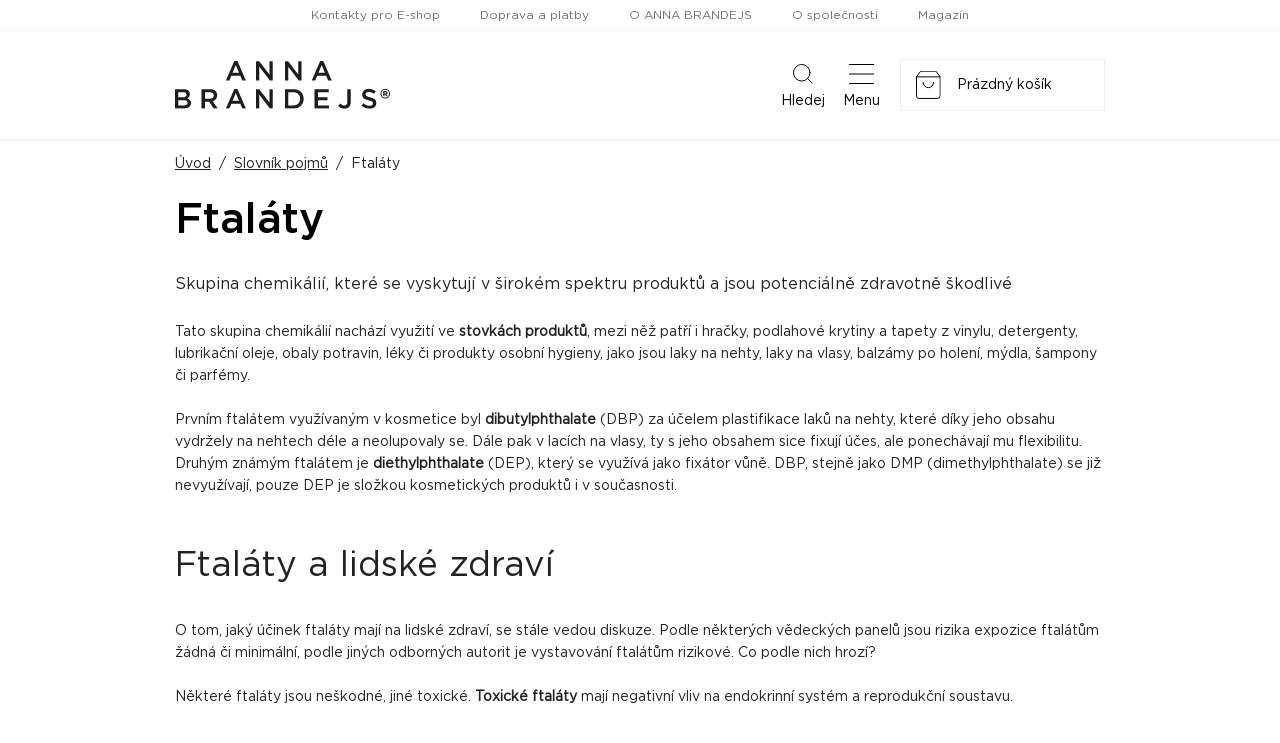

--- FILE ---
content_type: text/html
request_url: https://www.annabrandejs.cz/slovnik-pojmu/ftalaty-a2326
body_size: 79727
content:
<!DOCTYPE html>
<html lang="cs">
  <head>
    <script>
        window.dataLayer = window.dataLayer || [];
        function gtag(){dataLayer.push(arguments);}

        gtag('consent', 'default', {
          ad_storage: 'denied',
          analytics_storage: 'denied',
          functionality_storage: 'denied',
          personalization_storage: 'denied',
          security_storage: 'denied',
          ad_user_data: 'denied',
          ad_personalization: 'denied',
        });
      </script>
    
    <meta charset="utf-8">
    <meta name="viewport" content="width=device-width">
        
    <title data-react-helmet="true">Ftaláty</title>
    

    <link rel="preconnect" href="https://fonts.googleapis.com" />
    <link rel="preconnect" href="https://fonts.gstatic.com" crossOrigin="" />
    <link rel="preload" href="https://fonts.googleapis.com/css2?family=Roboto:ital,wght@0,400;0,700;1,400;1,700&display=swap" as="style" onLoad="this.onload=null;this.rel='stylesheet'" />
    <noscript><link rel="stylesheet" href="https://fonts.googleapis.com/css2?family=Roboto:ital,wght@0,400;0,700;1,400;1,700&display=swap" /></noscript>
    <style>body { opacity: 0 }</style><link rel="preload" href="/client/css/main.ca47162ed175dae5745d.css" as="style" onload="this.onload=null;this.rel='stylesheet'"><noscript><link rel="stylesheet" href="/client/css/main.ca47162ed175dae5745d.css"></noscript><link rel="preload" href="/client/css/490.7e4c10a375227ad16a03.css" as="style" onload="this.onload=null;this.rel='stylesheet'"><noscript><link rel="stylesheet" href="/client/css/490.7e4c10a375227ad16a03.css"></noscript>

    <meta data-react-helmet="true" property="og:image" content="https://www.annabrandejs.cz/client/images/1be6c1a40978db4f1d8b.png"/>
    
    <link rel="shortcut icon" href="/client/favicon/favicon.ico">
  </head>
  <body>
    
    <noscript>
      <div class="no-script">POZOR! Tato stránka pro správné fungování vyžaduje zapnutý javascript v prohlížeči.</div>
    </noscript>
    <div id="app-root"><div class="webheader"><div class="webheader-mobile-menu" tabindex="0" role="button" aria-pressed="false"><nav class="webheader-mobile-menu__box"><div class="webheader-mobile-menu__head"><div class="webheader-mobile-menu__head-title">Menu</div><button type="button" class="webheader-mobile-menu__btn-close"><img src="/client/images/5996903d6f8fc543b95c.svg" alt=""/></button></div><div class="webheader-mobile-menu__main"><div class="webheader-mobile-menu__featured"><a class="webheader-mobile-menu__item webheader-mobile-menu__item--featured webheader-mobile-menu__item--30" style="background-image:url(/data/ikony/kategorie/novinky.svg?v=3)" href="/eshop/novinky/"><div class="webheader-mobile-menu__item-icon"></div>Novinky</a><a class="webheader-mobile-menu__item webheader-mobile-menu__item--featured webheader-mobile-menu__item--29" style="background-image:url(/data/ikony/kategorie/akcni-nabidka.svg)" href="/eshop/akcni-nabidka/"><div class="webheader-mobile-menu__item-icon"><svg xmlns="http://www.w3.org/2000/svg" width="22.982" height="21.43" viewBox="0 0 22.982 21.43" class="icon"><g transform="translate(-1.509 -1.516)" fill="none"><path d="M12.082,2.119a1,1,0,0,1,1.835,0L16.4,7.854a1,1,0,0,0,.836.6l6.333.516a1,1,0,0,1,.561,1.763l-4.767,3.993a1,1,0,0,0-.33,1l1.445,5.981A1,1,0,0,1,19,22.805l-5.5-3.23a1,1,0,0,0-1.013,0L7,22.805a1,1,0,0,1-1.479-1.1l1.445-5.981a1,1,0,0,0-.33-1L1.868,10.732a1,1,0,0,1,.561-1.763l6.333-.516a1,1,0,0,0,.836-.6Z" stroke="none"></path><path d="M 12.99999809265137 2.516119003295898 L 13 2.51611328125 L 10.51605987548828 8.251153945922852 C 10.2219295501709 8.930293083190918 9.580959320068359 9.389543533325195 8.843290328979492 9.449663162231445 L 2.510459899902344 9.965863227844238 C 2.510454177856445 9.965863227844238 2.510452270507812 9.965868949890137 2.51045036315918 9.965872764587402 L 7.277019500732422 13.95929336547852 C 7.86366081237793 14.45077323913574 8.116420745849609 15.21821308135986 7.936660766601562 15.96214294433594 L 6.491359710693359 21.94318389892578 C 6.491361618041992 21.94318389892578 6.491365432739258 21.94318771362305 6.491359710693359 21.94319343566895 L 11.98649024963379 18.71320343017578 C 12.2934398651123 18.53276252746582 12.64391040802002 18.4373836517334 13 18.4373836517334 C 13.35606956481934 18.4373836517334 13.70652961730957 18.53275299072266 14.0134801864624 18.71318435668945 L 19.50860214233398 21.94317817687988 C 19.50861167907715 21.94317054748535 19.50862121582031 21.94316291809082 19.50864028930664 21.94319343566895 L 18.06332969665527 15.96212291717529 C 17.88357925415039 15.21821308135986 18.1363410949707 14.45077323913574 18.72298049926758 13.95930290222168 L 23.48954010009766 9.965872764587402 C 23.48954200744629 9.96587085723877 23.48954200744629 9.965868949890137 23.48954200744629 9.965863227844238 C 23.48954010009766 9.965863227844238 23.48954010009766 9.965863227844238 23.48954010009766 9.965863227844238 L 17.15670967102051 9.449663162231445 C 16.41905975341797 9.389543533325195 15.77808952331543 8.930303573608398 15.48392963409424 8.251163482666016 L 13 2.516122817993164 C 12.99999904632568 2.516120910644531 12.99999904632568 2.516119003295898 12.99999809265137 2.516119003295898 M 13 1.516107559204102 C 13.37182235717773 1.516107559204102 13.74364471435547 1.716962814331055 13.91763019561768 2.118673324584961 L 16.40155982971191 7.853723526000977 C 16.54833030700684 8.192583084106445 16.8698902130127 8.4229736328125 17.23794937133789 8.452972412109375 L 23.57077980041504 8.969173431396484 C 24.46196937561035 9.041812896728516 24.81712913513184 10.15818309783936 24.13175010681152 10.73240280151367 L 19.36518096923828 14.72583293914795 C 19.07390022277832 14.96986293792725 18.94610977172852 15.3578929901123 19.03536033630371 15.72725296020508 L 20.48065948486328 21.70830345153809 C 20.68800926208496 22.56638336181641 19.76294898986816 23.25262260437012 19.00189971923828 22.80529403686523 L 13.50673961639404 19.57528305053711 C 13.19393062591553 19.39141464233398 12.80606937408447 19.39141464233398 12.49326038360596 19.57528305053711 L 6.998100280761719 22.80529403686523 C 6.237052917480469 23.25262069702148 5.311990737915039 22.56638336181641 5.519340515136719 21.70830345153809 L 6.964639663696289 15.72725296020508 C 7.053890228271484 15.3578929901123 6.92609977722168 14.96986293792725 6.634820938110352 14.72583293914795 L 1.868249893188477 10.73240280151367 C 1.182859420776367 10.15818309783936 1.538030624389648 9.041823387145996 2.429210662841797 8.969173431396484 L 8.762050628662109 8.452972412109375 C 9.130100250244141 8.4229736328125 9.451669692993164 8.192583084106445 9.598430633544922 7.853723526000977 L 12.08236980438232 2.118673324584961 C 12.25635528564453 1.716962814331055 12.62817764282227 1.516107559204102 13 1.516107559204102 Z" stroke="none" fill="#000" class="border"></path></g></svg></div>Akční nabídka</a><a class="webheader-mobile-menu__item webheader-mobile-menu__item--featured webheader-mobile-menu__item--26" style="background-image:url(/data/ikony/kategorie/darkove-poukazy.svg)" href="/eshop/darkove-poukazy/"><div class="webheader-mobile-menu__item-icon"><svg xmlns="http://www.w3.org/2000/svg" width="28.73" height="22.694" viewBox="0 0 28.73 22.694" class="icon"><g transform="translate(4.853) rotate(18)"><g><path class="border" d="M25.106,15.7H0V0H25.106ZM1.049,14.655H24.057V1.049H1.049Z"></path><path class="border" d="M26.9,7.844c-.218-1.065-1.937-1.961-2.97-2.421-.339-.952-1.235-3.1-2.421-3.381a1.211,1.211,0,0,0-1.186.363,1.372,1.372,0,0,0-.4,1.21A4.089,4.089,0,0,0,21.82,5.867a5.689,5.689,0,0,1-3.171-.387l-.089-.048-.42.807h.089a6.456,6.456,0,0,0,2.687.589,5.447,5.447,0,0,0,1.4-.178,7.263,7.263,0,0,0-.258,5.116v.1l.888-.315v-.089a6.529,6.529,0,0,1,.129-4.124c.541.88,1.34,1.929,2.211,2.058a1.364,1.364,0,0,0,1.2-.379,1.235,1.235,0,0,0,.412-1.17Zm-1.065.484h0a.428.428,0,0,1-.387.137C24.9,8.36,24.128,7.36,23.6,6.391h0c1.114.5,2.243,1.2,2.34,1.695.065-.008.089.081-.081.242ZM22.95,5.463c-.985-.581-2-1.412-2.082-1.993a.4.4,0,0,1,.153-.379c.113-.113.194-.153.3-.129.5.121,1.186,1.364,1.614,2.494h0Z" transform="translate(-3.501 -0.387)"></path><rect class="border" width="8.958" height="1.089" transform="translate(2.744 11.427)"></rect><rect class="border" width="5.576" height="1.049" transform="translate(2.744 9.41)"></rect></g></g></svg></div>Dárkové poukazy</a><a class="webheader-mobile-menu__item webheader-mobile-menu__item--featured" href="/eshop"><div class="webheader-mobile-menu__item-icon"><svg xmlns="http://www.w3.org/2000/svg" width="22" height="22" viewBox="0 0 22 22" class="icon"><g id="Group_189" data-name="Group 189" transform="translate(-783.512 -159.512)"><g id="Ellipse_86" data-name="Ellipse 86" transform="translate(783.512 159.512)" fill="none" stroke="#000" stroke-width="1" class="border-stroke"><circle cx="6.5" cy="6.5" r="6.5" stroke="none"></circle><circle cx="6.5" cy="6.5" r="6" fill="none"></circle></g><g id="Ellipse_89" data-name="Ellipse 89" transform="translate(783.512 168.512)" fill="none" stroke="#000" stroke-width="1" class="border-stroke"><circle cx="6.5" cy="6.5" r="6.5" stroke="none"></circle><circle cx="6.5" cy="6.5" r="6" fill="none"></circle></g><g id="Ellipse_87" data-name="Ellipse 87" transform="translate(792.512 159.512)" fill="none" stroke="#000" stroke-width="1" class="border-stroke"><circle cx="6.5" cy="6.5" r="6.5" stroke="none"></circle><circle cx="6.5" cy="6.5" r="6" fill="none"></circle></g><g id="Ellipse_88" data-name="Ellipse 88" transform="translate(792.512 168.512)" fill="none" stroke="#000" stroke-width="1" class="border-stroke"><circle cx="6.5" cy="6.5" r="6.5" stroke="none"></circle><circle cx="6.5" cy="6.5" r="6" fill="none"></circle></g></g></svg></div>Značky</a><a class="webheader-mobile-menu__item webheader-mobile-menu__item--featured" href="/prihlaseni"><div class="webheader-mobile-menu__item-icon"><svg xmlns="http://www.w3.org/2000/svg" width="17.063" height="19.5" viewBox="0 0 17.063 19.5" class="icon"><path d="M8.531,9.75A4.875,4.875,0,1,0,3.656,4.875,4.875,4.875,0,0,0,8.531,9.75Zm3.413,1.219h-.636a6.63,6.63,0,0,1-5.553,0H5.119A5.12,5.12,0,0,0,0,16.087v1.584A1.829,1.829,0,0,0,1.828,19.5H15.234a1.829,1.829,0,0,0,1.828-1.828V16.087A5.12,5.12,0,0,0,11.944,10.969Z" fill="#000"></path></svg></div>Profil</a></div><div class="webheader-mobile-menu__normal"><a class="webheader-mobile-menu__item" href="/eshop/vrasky/"><span class="webheader-mobile-menu__item-icon" style="background-image:url(/data/ikony/kategorie/vrasky.svg)"></span>Vrásky</a><a class="webheader-mobile-menu__item" href="/eshop/akne/"><span class="webheader-mobile-menu__item-icon" style="background-image:url(/data/ikony/kategorie/akne.svg)"></span>Problematická pleť</a><a class="webheader-mobile-menu__item" href="/eshop/cisteni-pleti/"><span class="webheader-mobile-menu__item-icon" style="background-image:url(/data/ikony/kategorie/cisteni-pleti.png)"></span>Čištění pleti</a><a class="webheader-mobile-menu__item" href="/eshop/imunita/"><span class="webheader-mobile-menu__item-icon" style="background-image:url(/data/ikony/kategorie/imunita.svg)"></span>Imunita</a><a class="webheader-mobile-menu__item" href="/eshop/doplnky-stravy/"><span class="webheader-mobile-menu__item-icon" style="background-image:url(/data/ikony/kategorie/doplnky-stravy.svg)"></span>Doplňky stravy</a><a class="webheader-mobile-menu__item" href="/eshop/ocni-okoli/"><span class="webheader-mobile-menu__item-icon" style="background-image:url(/data/ikony/kategorie/ocni-okoli.svg)"></span>Oční okolí</a><a class="webheader-mobile-menu__item" href="/eshop/slunce-a-opalovani/"><span class="webheader-mobile-menu__item-icon" style="background-image:url(/data/ikony/kategorie/slunce-a-opalovani.svg)"></span>Slunce a opalování</a><a class="webheader-mobile-menu__item" href="/eshop/jizvy-a-strie/"><span class="webheader-mobile-menu__item-icon" style="background-image:url(/data/ikony/kategorie/jizvy-a-strie.svg)"></span>Jizvy a strie</a><a class="webheader-mobile-menu__item" href="/eshop/pletove-masky/"><span class="webheader-mobile-menu__item-icon" style="background-image:url(/data/ikony/kategorie/pletove-masky.svg)"></span>Pleťové masky</a><a class="webheader-mobile-menu__item" href="/eshop/citliva-pokozka/"><span class="webheader-mobile-menu__item-icon" style="background-image:url(/data/ikony/kategorie/citliva-pokozka.svg)"></span>Citlivá pokožka</a><a class="webheader-mobile-menu__item" href="/eshop/sucha-pokozka/"><span class="webheader-mobile-menu__item-icon" style="background-image:url(/data/ikony/kategorie/sucha-pokozka.svg)"></span>Suchá pokožka</a><a class="webheader-mobile-menu__item" href="/eshop/nadmerna-pigmentace/"><span class="webheader-mobile-menu__item-icon" style="background-image:url(/data/ikony/kategorie/nadmerna-pigmentace.svg)"></span>Nadměrná pigmentace</a><a class="webheader-mobile-menu__item" href="/eshop/pece-o-rty/"><span class="webheader-mobile-menu__item-icon" style="background-image:url(/data/ikony/kategorie/pece-o-rty.svg)"></span>Péče o rty</a><a class="webheader-mobile-menu__item" href="/eshop/pro-krasne-rasy-a-oboci/"><span class="webheader-mobile-menu__item-icon" style="background-image:url(/data/ikony/kategorie/pro-krasne-rasy-a-oboci.svg)"></span>Pro krásné řasy a obočí</a><a class="webheader-mobile-menu__item" href="/eshop/padani-vlasu-a-pece-o-vlasy/"><span class="webheader-mobile-menu__item-icon" style="background-image:url(/data/ikony/kategorie/padani-vlasu-a-alopecie.svg)"></span>Péče o vlasy a padání vlasů</a><a class="webheader-mobile-menu__item" href="/eshop/pece-o-telo/"><span class="webheader-mobile-menu__item-icon" style="background-image:url(/data/ikony/kategorie/pece-o-telo.svg)"></span>Péče o tělo</a><a class="webheader-mobile-menu__item" href="/eshop/rozsirene-pory/"><span class="webheader-mobile-menu__item-icon" style="background-image:url(/data/ikony/kategorie/rozsirene-pory.svg)"></span>Rozšířené póry</a></div><div class="webheader-mobile-menu__pages"><ul><li><a href="/kontakty">Kontakty pro E-shop</a></li><li><a href="/doprava-a-platby">Doprava a platby</a></li><li><a href="/o-anna-brandejs">O ANNA BRANDEJS</a></li><li><a href="https://firma.medaprex.cz" target="_blank" rel="noreferrer">O společnosti</a></li><li><a href="/magazin-krasy">Magazín</a></li></ul></div></div></nav></div><nav class="webheader__top-menu"><ul><li><a href="/kontakty">Kontakty pro E-shop</a></li><li><a href="/doprava-a-platby">Doprava a platby</a></li><li><a href="/o-anna-brandejs">O ANNA BRANDEJS</a></li><li><a href="https://firma.medaprex.cz" target="_blank" rel="noreferrer">O společnosti</a></li><li><a href="/magazin-krasy">Magazín</a></li></ul></nav><div class="webheader__main container"><a class="webheader-logo" href="/"><img src="/client/images/dc7a7ef4c1f9bb531054.svg" alt="Logo ANNA BRANDEJS" class="webheader-logo__main"/></a><div class="webheader__middle"><form class="header-search" method="GET" action="/vyhledavani"><div class="header-search__container"><div class="header-search__box"><input type="text" name="q" class="header-search__input" placeholder="Vyhledat název, značku, problém..." value="" required=""/><button type="submit" class="header-search__btn"></button></div></div><input type="hidden" name="t" value="products"/></form></div><div class="webheader-mobile-links"><button type="button" class="webheader-mobile-link"><span class="webheader-mobile-link__icon"><img src="/client/images/4ba59b674993fc844c00.svg" alt="Ikona vyhledávání"/></span>Hledej</button><button type="button" class="webheader-mobile-link webheader-mobile-links__menu"><span class="webheader-mobile-link__icon"><img src="/client/images/b0049834a294644fcac1.svg" alt="Ikona menu"/></span>Menu</button></div><div class="cart"><a class="cart-box" href="/nakupni-kosik"><div class="webheader-mobile-link cart__mobile"><span class="cart__mobile-icon"><img src="/client/images/25129c727720531fe244.svg" alt="ikona nakupního košíku"/><span class="cart__mobile-count">0</span></span>Košík</div><div class="cart__main"><img src="/client/images/25129c727720531fe244.svg" alt="ikona nakupního košíku" class="cart__icon"/></div></a></div></div><div class="header-main-menu header-main-menu--non-hp"><div class="container"><nav class="header-main-menu__box"><div class="header-main-menu__left"><div class="header-main-menu__with-submenu "><a class="header-main-menu__item header-main-menu__item--with-icon header-main-menu__item--categories" href="/eshop"><svg xmlns="http://www.w3.org/2000/svg" width="22" height="22" viewBox="0 0 22 22" class="icon"><g id="Group_189" data-name="Group 189" transform="translate(-783.512 -159.512)"><g id="Ellipse_86" data-name="Ellipse 86" transform="translate(783.512 159.512)" fill="none" stroke="#000" stroke-width="1" class="border-stroke"><circle cx="6.5" cy="6.5" r="6.5" stroke="none"></circle><circle cx="6.5" cy="6.5" r="6" fill="none"></circle></g><g id="Ellipse_89" data-name="Ellipse 89" transform="translate(783.512 168.512)" fill="none" stroke="#000" stroke-width="1" class="border-stroke"><circle cx="6.5" cy="6.5" r="6.5" stroke="none"></circle><circle cx="6.5" cy="6.5" r="6" fill="none"></circle></g><g id="Ellipse_87" data-name="Ellipse 87" transform="translate(792.512 159.512)" fill="none" stroke="#000" stroke-width="1" class="border-stroke"><circle cx="6.5" cy="6.5" r="6.5" stroke="none"></circle><circle cx="6.5" cy="6.5" r="6" fill="none"></circle></g><g id="Ellipse_88" data-name="Ellipse 88" transform="translate(792.512 168.512)" fill="none" stroke="#000" stroke-width="1" class="border-stroke"><circle cx="6.5" cy="6.5" r="6.5" stroke="none"></circle><circle cx="6.5" cy="6.5" r="6" fill="none"></circle></g></g></svg>Značky</a><div class="header-main-menu__submenu"><div class="header-main-menu__submenu-box2"><div class="submenu-brands"><a class="submenu-brands__item" href="/eshop/anna-brandejs/"><span class="img"><img src="/client/images/dc7a7ef4c1f9bb531054.svg" alt="ANNA BRANDEJS" height="25"/></span><span class="text">Vše od ANNA BRANDEJS</span></a><a class="submenu-brands__item" style="height:53px" href="/eshop/mad/"><span class="img" style="padding-top:5px;padding-bottom:5px"><img src="/client/images/f66dda3fb3ea2e353671.png" alt="M.A.D Skincare"/></span><span class="text">Vše od M.A.D Skincare</span></a><a class="submenu-brands__item" href="/eshop/monoderma/"><span class="img"><img src="/client/images/aec6f6b1b0355f4c3c17.svg" alt="MonoDerma" height="30"/></span><span class="text">Vše od Monoderma</span></a><a class="submenu-brands__item" href="/eshop/dermaheal/"><span class="img"><img src="/client/images/2bfcab921b11c2804c19.png" alt="Dermaheal"/></span><span class="text">Vše od Dermaheal</span></a><a class="submenu-brands__item" style="height:53px" href="/eshop/pelo-baum/"><span class="img"><img src="/client/images/5d33136061c6d7343915.svg" alt="Pelo Baum"/></span><span class="text">Vše od Pelo Baum</span></a><a class="submenu-brands__item" style="height:53px" href="/eshop/new-gel/"><span class="img"><img src="/client/images/aeb35270af554613b27a.png" alt="New Gel+" style="margin-bottom:-7px"/></span><span class="text">Vše od New Gel+</span></a><a class="submenu-brands__item submenu-brands__item--all" href="/eshop"><span class="img"><span class="arrow"></span></span><span class="text">Všechny značky</span></a></div></div></div></div><div class="header-main-menu__with-submenu"><a class="header-main-menu__item header-main-menu__item--with-icon header-main-menu__item--categories" href="/eshop"><svg xmlns="http://www.w3.org/2000/svg" width="21" height="21" viewBox="0 0 21 21" class="icon"><g id="icon-categories-white" transform="translate(-353 -159)"><g id="Rectangle_146" data-name="Rectangle 146" transform="translate(353 159)" fill="none" stroke="#fff" stroke-width="1" class="border-stroke"><rect width="9" height="9" stroke="none"></rect><rect x="0.5" y="0.5" width="8" height="8" fill="none"></rect></g><g id="Rectangle_149" data-name="Rectangle 149" transform="translate(353 171)" fill="none" stroke="#fff" stroke-width="1" class="border-stroke"><rect width="9" height="9" stroke="none"></rect><rect x="0.5" y="0.5" width="8" height="8" fill="none"></rect></g><g id="Rectangle_147" data-name="Rectangle 147" transform="translate(365 159)" fill="none" stroke="#fff" stroke-width="1" class="border-stroke"><rect width="9" height="9" stroke="none"></rect><rect x="0.5" y="0.5" width="8" height="8" fill="none"></rect></g><g id="Rectangle_148" data-name="Rectangle 148" transform="translate(365 171)" fill="none" stroke="#fff" stroke-width="1" class="border-stroke"><rect width="9" height="9" stroke="none"></rect><rect x="0.5" y="0.5" width="8" height="8" fill="none"></rect></g></g></svg>Kategorie</a><div class="header-main-menu__submenu"><div class="header-main-menu__submenu-box"><a class="header-main-menu__submenu-item" href="/eshop/vrasky/"><span class="header-main-menu__submenu-item-icon" style="background-image:url(/data/ikony/kategorie/vrasky.svg)"></span>Vrásky</a><a class="header-main-menu__submenu-item" href="/eshop/akne/"><span class="header-main-menu__submenu-item-icon" style="background-image:url(/data/ikony/kategorie/akne.svg)"></span>Problematická pleť</a><a class="header-main-menu__submenu-item" href="/eshop/cisteni-pleti/"><span class="header-main-menu__submenu-item-icon" style="background-image:url(/data/ikony/kategorie/cisteni-pleti.png)"></span>Čištění pleti</a><a class="header-main-menu__submenu-item" href="/eshop/imunita/"><span class="header-main-menu__submenu-item-icon" style="background-image:url(/data/ikony/kategorie/imunita.svg)"></span>Imunita</a><a class="header-main-menu__submenu-item" href="/eshop/doplnky-stravy/"><span class="header-main-menu__submenu-item-icon" style="background-image:url(/data/ikony/kategorie/doplnky-stravy.svg)"></span>Doplňky stravy</a><a class="header-main-menu__submenu-item" href="/eshop/ocni-okoli/"><span class="header-main-menu__submenu-item-icon" style="background-image:url(/data/ikony/kategorie/ocni-okoli.svg)"></span>Oční okolí</a><a class="header-main-menu__submenu-item" href="/eshop/slunce-a-opalovani/"><span class="header-main-menu__submenu-item-icon" style="background-image:url(/data/ikony/kategorie/slunce-a-opalovani.svg)"></span>Slunce a opalování</a><a class="header-main-menu__submenu-item" href="/eshop/jizvy-a-strie/"><span class="header-main-menu__submenu-item-icon" style="background-image:url(/data/ikony/kategorie/jizvy-a-strie.svg)"></span>Jizvy a strie</a><a class="header-main-menu__submenu-item" href="/eshop/pletove-masky/"><span class="header-main-menu__submenu-item-icon" style="background-image:url(/data/ikony/kategorie/pletove-masky.svg)"></span>Pleťové masky</a><a class="header-main-menu__submenu-item" href="/eshop/citliva-pokozka/"><span class="header-main-menu__submenu-item-icon" style="background-image:url(/data/ikony/kategorie/citliva-pokozka.svg)"></span>Citlivá pokožka</a><a class="header-main-menu__submenu-item" href="/eshop/sucha-pokozka/"><span class="header-main-menu__submenu-item-icon" style="background-image:url(/data/ikony/kategorie/sucha-pokozka.svg)"></span>Suchá pokožka</a><a class="header-main-menu__submenu-item" href="/eshop/nadmerna-pigmentace/"><span class="header-main-menu__submenu-item-icon" style="background-image:url(/data/ikony/kategorie/nadmerna-pigmentace.svg)"></span>Nadměrná pigmentace</a><a class="header-main-menu__submenu-item" href="/eshop/pece-o-rty/"><span class="header-main-menu__submenu-item-icon" style="background-image:url(/data/ikony/kategorie/pece-o-rty.svg)"></span>Péče o rty</a><a class="header-main-menu__submenu-item" href="/eshop/pro-krasne-rasy-a-oboci/"><span class="header-main-menu__submenu-item-icon" style="background-image:url(/data/ikony/kategorie/pro-krasne-rasy-a-oboci.svg)"></span>Pro krásné řasy a obočí</a><a class="header-main-menu__submenu-item" href="/eshop/padani-vlasu-a-pece-o-vlasy/"><span class="header-main-menu__submenu-item-icon" style="background-image:url(/data/ikony/kategorie/padani-vlasu-a-alopecie.svg)"></span>Péče o vlasy a padání vlasů</a><a class="header-main-menu__submenu-item" href="/eshop/pece-o-telo/"><span class="header-main-menu__submenu-item-icon" style="background-image:url(/data/ikony/kategorie/pece-o-telo.svg)"></span>Péče o tělo</a><a class="header-main-menu__submenu-item" href="/eshop/rozsirene-pory/"><span class="header-main-menu__submenu-item-icon" style="background-image:url(/data/ikony/kategorie/rozsirene-pory.svg)"></span>Rozšířené póry</a></div></div></div><a class="header-main-menu__item header-main-menu__item--with-icon header-main-menu__item--30" href="/eshop/novinky/">Novinky</a><a class="header-main-menu__item header-main-menu__item--with-icon header-main-menu__item--29" href="/eshop/akcni-nabidka/"><svg xmlns="http://www.w3.org/2000/svg" width="22.982" height="21.43" viewBox="0 0 22.982 21.43" class="icon"><g transform="translate(-1.509 -1.516)" fill="none"><path d="M12.082,2.119a1,1,0,0,1,1.835,0L16.4,7.854a1,1,0,0,0,.836.6l6.333.516a1,1,0,0,1,.561,1.763l-4.767,3.993a1,1,0,0,0-.33,1l1.445,5.981A1,1,0,0,1,19,22.805l-5.5-3.23a1,1,0,0,0-1.013,0L7,22.805a1,1,0,0,1-1.479-1.1l1.445-5.981a1,1,0,0,0-.33-1L1.868,10.732a1,1,0,0,1,.561-1.763l6.333-.516a1,1,0,0,0,.836-.6Z" stroke="none"></path><path d="M 12.99999809265137 2.516119003295898 L 13 2.51611328125 L 10.51605987548828 8.251153945922852 C 10.2219295501709 8.930293083190918 9.580959320068359 9.389543533325195 8.843290328979492 9.449663162231445 L 2.510459899902344 9.965863227844238 C 2.510454177856445 9.965863227844238 2.510452270507812 9.965868949890137 2.51045036315918 9.965872764587402 L 7.277019500732422 13.95929336547852 C 7.86366081237793 14.45077323913574 8.116420745849609 15.21821308135986 7.936660766601562 15.96214294433594 L 6.491359710693359 21.94318389892578 C 6.491361618041992 21.94318389892578 6.491365432739258 21.94318771362305 6.491359710693359 21.94319343566895 L 11.98649024963379 18.71320343017578 C 12.2934398651123 18.53276252746582 12.64391040802002 18.4373836517334 13 18.4373836517334 C 13.35606956481934 18.4373836517334 13.70652961730957 18.53275299072266 14.0134801864624 18.71318435668945 L 19.50860214233398 21.94317817687988 C 19.50861167907715 21.94317054748535 19.50862121582031 21.94316291809082 19.50864028930664 21.94319343566895 L 18.06332969665527 15.96212291717529 C 17.88357925415039 15.21821308135986 18.1363410949707 14.45077323913574 18.72298049926758 13.95930290222168 L 23.48954010009766 9.965872764587402 C 23.48954200744629 9.96587085723877 23.48954200744629 9.965868949890137 23.48954200744629 9.965863227844238 C 23.48954010009766 9.965863227844238 23.48954010009766 9.965863227844238 23.48954010009766 9.965863227844238 L 17.15670967102051 9.449663162231445 C 16.41905975341797 9.389543533325195 15.77808952331543 8.930303573608398 15.48392963409424 8.251163482666016 L 13 2.516122817993164 C 12.99999904632568 2.516120910644531 12.99999904632568 2.516119003295898 12.99999809265137 2.516119003295898 M 13 1.516107559204102 C 13.37182235717773 1.516107559204102 13.74364471435547 1.716962814331055 13.91763019561768 2.118673324584961 L 16.40155982971191 7.853723526000977 C 16.54833030700684 8.192583084106445 16.8698902130127 8.4229736328125 17.23794937133789 8.452972412109375 L 23.57077980041504 8.969173431396484 C 24.46196937561035 9.041812896728516 24.81712913513184 10.15818309783936 24.13175010681152 10.73240280151367 L 19.36518096923828 14.72583293914795 C 19.07390022277832 14.96986293792725 18.94610977172852 15.3578929901123 19.03536033630371 15.72725296020508 L 20.48065948486328 21.70830345153809 C 20.68800926208496 22.56638336181641 19.76294898986816 23.25262260437012 19.00189971923828 22.80529403686523 L 13.50673961639404 19.57528305053711 C 13.19393062591553 19.39141464233398 12.80606937408447 19.39141464233398 12.49326038360596 19.57528305053711 L 6.998100280761719 22.80529403686523 C 6.237052917480469 23.25262069702148 5.311990737915039 22.56638336181641 5.519340515136719 21.70830345153809 L 6.964639663696289 15.72725296020508 C 7.053890228271484 15.3578929901123 6.92609977722168 14.96986293792725 6.634820938110352 14.72583293914795 L 1.868249893188477 10.73240280151367 C 1.182859420776367 10.15818309783936 1.538030624389648 9.041823387145996 2.429210662841797 8.969173431396484 L 8.762050628662109 8.452972412109375 C 9.130100250244141 8.4229736328125 9.451669692993164 8.192583084106445 9.598430633544922 7.853723526000977 L 12.08236980438232 2.118673324584961 C 12.25635528564453 1.716962814331055 12.62817764282227 1.516107559204102 13 1.516107559204102 Z" stroke="none" fill="#000" class="border"></path></g></svg>Akční nabídka</a><a class="header-main-menu__item header-main-menu__item--with-icon header-main-menu__item--26" href="/eshop/darkove-poukazy/"><svg xmlns="http://www.w3.org/2000/svg" width="28.73" height="22.694" viewBox="0 0 28.73 22.694" class="icon"><g transform="translate(4.853) rotate(18)"><g><path class="border" d="M25.106,15.7H0V0H25.106ZM1.049,14.655H24.057V1.049H1.049Z"></path><path class="border" d="M26.9,7.844c-.218-1.065-1.937-1.961-2.97-2.421-.339-.952-1.235-3.1-2.421-3.381a1.211,1.211,0,0,0-1.186.363,1.372,1.372,0,0,0-.4,1.21A4.089,4.089,0,0,0,21.82,5.867a5.689,5.689,0,0,1-3.171-.387l-.089-.048-.42.807h.089a6.456,6.456,0,0,0,2.687.589,5.447,5.447,0,0,0,1.4-.178,7.263,7.263,0,0,0-.258,5.116v.1l.888-.315v-.089a6.529,6.529,0,0,1,.129-4.124c.541.88,1.34,1.929,2.211,2.058a1.364,1.364,0,0,0,1.2-.379,1.235,1.235,0,0,0,.412-1.17Zm-1.065.484h0a.428.428,0,0,1-.387.137C24.9,8.36,24.128,7.36,23.6,6.391h0c1.114.5,2.243,1.2,2.34,1.695.065-.008.089.081-.081.242ZM22.95,5.463c-.985-.581-2-1.412-2.082-1.993a.4.4,0,0,1,.153-.379c.113-.113.194-.153.3-.129.5.121,1.186,1.364,1.614,2.494h0Z" transform="translate(-3.501 -0.387)"></path><rect class="border" width="8.958" height="1.089" transform="translate(2.744 11.427)"></rect><rect class="border" width="5.576" height="1.049" transform="translate(2.744 9.41)"></rect></g></g></svg>Dárkové poukazy</a></div></nav></div></div></div><div class="layout glossary-article"><div class="container"><div><div class="breadcrumb"><a href="/">Úvod</a><span class="sep">/</span><a href="/slovnik-pojmu">Slovník pojmů</a><span class="sep">/</span><span>Ftaláty</span></div><div class="breadcrumb-mobile"><a href="/slovnik-pojmu">Slovník pojmů</a></div></div><h1 class="page-title">Ftaláty</h1><div class="glossary-article__content-container"><p class="glossary-article__perex">Skupina chemikálií, které se vyskytují v širokém spektru produktů a jsou potenciálně zdravotně škodlivé</p><div class="default-content"><p>
	Tato skupina chemikálií nachází využití ve <strong>stovkách produktů</strong>, mezi něž patří i hračky, podlahové krytiny a tapety z&nbsp;vinylu, detergenty, lubrikační oleje, obaly potravin, léky či produkty osobní hygieny, jako jsou laky na nehty, laky na vlasy, balzámy po holení, mýdla, šampony či parfémy.</p>
<p>
	Prvním ftalátem využívaným v&nbsp;kosmetice byl <strong>dibutylphthalate </strong>(DBP) za účelem plastifikace laků na nehty, které díky jeho obsahu vydržely na nehtech déle a neolupovaly se. Dále pak v&nbsp;lacích na vlasy, ty s&nbsp;jeho obsahem sice fixují účes, ale ponechávají mu flexibilitu. Druhým známým ftalátem je <strong>diethylphthalate </strong>(DEP), který se využívá jako fixátor vůně. DBP, stejně jako DMP (dimethylphthalate) se již nevyužívají, pouze DEP je složkou kosmetických produktů i v&nbsp;současnosti.</p>
<h2>
	Ftaláty a lidské zdraví</h2>
<p>
	O tom, jaký účinek ftaláty mají na lidské zdraví, se stále vedou diskuze. Podle některých vědeckých panelů jsou rizika expozice ftalátům žádná či minimální, podle jiných odborných autorit je vystavování ftalátům rizikové. Co podle nich hrozí?</p>
<p>
	Některé ftaláty jsou neškodné, jiné toxické.&nbsp;<strong>Toxické ftaláty</strong>&nbsp;mají negativní vliv na endokrinní systém a reprodukční soustavu.</p>
<h2>
	Studie nic nedoložily</h2>
<p>
	Děti, stejně jako všichni ostatní konzumenti, jsou ftalátům vystaveny dennodenně z&nbsp;mnoha různých zdrojů, vzduchu, léků, potravin, plastů, vody a kosmetiky. Podle Americké akademie pediatrie je v&nbsp;<strong>moči dětí vystaveným ftalátům</strong> z&nbsp;kosmetických produktů péče o dítě (dětské šampony, pudry) vyšší hladina metabolitů ftalátů. Studie se nicméně již nezabývala účinkem a zdravotními riziky plynoucími z&nbsp;ftalátů. Provedené studie nicméně naznačují, že využití ftalátů v&nbsp;kosmetice od roku 2004 klesá.&nbsp;</p>
<p>
	 </p></div></div></div><div class="pre-footer"><div class="footer-banners container"><div class="footer-banners__items"></div></div><div class="main-layout-bottom container"><div class="main-layout-bottom__left"><div class="benefits-box"><div class="section-title benefits-box__title">Proč nakoupit u nás?</div><ul class="benefits-box__items"><li class="benefits-box__item"><span class="img"><img src="/client/images/e9396044b2b09ccd4615.svg" alt="Doprava zdarma nad 2 000 Kč" loading="lazy"/></span>Doprava zdarma nad 2 000 Kč</li><li class="benefits-box__item"><span class="img"><img src="/client/images/cd0749547a4164bc2571.svg" alt="100 % zboží skladem" loading="lazy"/></span>100 % zboží skladem</li><li class="benefits-box__item"><span class="img"><img src="/client/images/367db3c52428779e645f.svg" alt="Jsme výhradní distributor" loading="lazy"/></span>Jsme výhradní distributor</li><li class="benefits-box__item"><span class="img img-years"><img src="/client/images/3d2f1c51618cc9545458.svg" alt="Již 24 let na trhu" loading="lazy"/><span class="img-years__value">24</span></span>Již 24 let na trhu</li><li class="benefits-box__item"><span class="img"><img src="/client/images/86f05c2dfbd0c02406ac.svg" alt="Vzorky zdarma k nákupům nad 1000 Kč" loading="lazy"/></span>Vzorky zdarma k nákupům nad 1000 Kč</li><li class="benefits-box__item"><span class="img"><img src="/client/images/32251123f6c29c6f6fc8.svg" alt="Online poradna s reakcí do pár minut" loading="lazy"/></span>Online poradna s reakcí do pár minut</li><li class="benefits-box__item"><span class="img"><img src="/client/images/e0a66a77ac55312a4dac.svg" alt="Dárky k nákupu a pravidelné akce" loading="lazy"/></span>Dárky k nákupu a pravidelné akce</li></ul></div></div><div class="main-layout-bottom__right"><div class="newsletter-box newsletter-box--v2" id="newsletter-box"><div class="section-title newsletter-box__title newsletter-box__title--2">Začněte odebírat náš newsletter a občasné SMS s hodnotnými informacemi a získáte 10 % na váš další nákup</div><form class="newsletter-box__form"><div class="newsletter-box__line-controls newsletter-box__row"><input type="email" placeholder="Váš e-mail" required="" class="newsletter-box__input" value=""/></div><div class="newsletter-box__line-controls newsletter-box__row"><input type="phone" placeholder="Vaše telefonní číslo" required="" class="newsletter-box__input" value=""/></div><div class="newsletter-box__row newsletter-box__terms"><div class="c-checkbox"><input type="checkbox" name="termsnull" id="checkbox-termsnull" required=""/><label for="checkbox-termsnull"><span>Souhlasím se zpracováním osobních údajů a s&nbsp;předáním mé emailové adresy třetím stranám za účelem cílené reklamy na internetu.</span></label></div></div><div class="newsletter-box__center"><button type="submit" class="btn newsletter-box__btn newsletter-box__btn--2">Odebírat novinky a akce</button></div></form><div class="newsletter-box__links"><a class="newsletter-box__link" href="/informace-o-zpracovani-osobnich-udaju">Jak pracujeme s vašimi osobními údaji</a></div></div></div></div></div><div class="webfooter"><div class="webfooter__bottom container"><a class="webfooter-logo" href="/"><img src="/client/images/dc7a7ef4c1f9bb531054.svg" alt="Logo ANNA BRANDEJS" class="webfooter-logo__main" loading="lazy"/></a><nav class="webfooter-links"><ul><li><a href="/o-anna-brandejs">O ANNA BRANDEJS</a></li><li><a href="https://firma.medaprex.cz" target="_blank" rel="noreferrer">O společnosti</a></li><li><a href="/kreditni-system">Kreditní systém</a></li><li><a href="/kontakty">Kontakty pro E-shop</a></li><li><a href="/obchodni-podminky">Obchodní podmínky</a></li><li><a href="/informace-o-zpracovani-osobnich-udaju">Zpracování osobních údajů</a></li><li><a href="/magazin-krasy">Magazín krásy</a></li><li><a href="/slovnik-pojmu">Slovník pojmů</a></li><li><a href="/zasady-cookies">Zásady cookies</a></li><li><button type="button">Nastavení cookies</button></li><li><a href="/data/dokumenty/23-cs-reklamacni-formular.pdf" target="_blank" rel="noreferrer">Reklamační formulář</a></li></ul></nav></div></div></div></div>
    <script>
      window.PRE_STATE = {"i18nStore":{"cs":{"404":{"title":"Je nám líto, ale stránka neexistuje.","perex":"Začněte prosím znovu na úvodní straně nebo vyberte si z kategorií níže nebo použijte naše vyhledávání.","metaTitle":"Chyba 404"},"url":{"cart":"/nakupni-kosik","cartStep2":"doprava-a-platba","cartStep3":"kontaktni-udaje","cartSuccess":"objednavka-odeslana","cartPaymentError":"chyba-platby","cartPaymentSuccess":"platba-prijata","cartPaymentTooLate":"platba-nelze","magazine":"/magazin-krasy","wroteAboutUs":"/napsali-o-nas","ourBeautySalon":"https://www.salon-medaprex.cz/","contacts":"/kontakty","glossary":"/slovnik-pojmu","registration":"/registrace","signIn":"/prihlaseni","forgottenPassword":"/zapomenute-heslo","sortRecommend":"doporucujeme","sortCheapest":"nejlevnejsi","sortExpensive":"nejdrazsi","sortBestsellers":"nejprodavanejsi","sortLatest":"nejnovejsi","userOrders":"/muj-ucet/objednavky","userPassword":"/muj-ucet/zmena-hesla","userDeliveryInfo":"/muj-ucet/dorucovaci-udaje","userWatchdogs":"/muj-ucet/hlidaci-psi","userCreditSystem":"/muj-ucet/vernostni-system","userSettings":"/muj-ucet/nastaveni","userPurchasedProducts":"/muj-ucet/zakoupene-produkty","search":"/vyhledavani"},"default":{"AboutMedaprex":"O společnosti","AboutAnnaBrandejs":"O ANNA BRANDEJS","Contacts":"Kontakty pro E-shop","ShippingAndPayments":"Doprava a platby","Magazine":"Magazín","MagazineBeauty":"Magazín krásy","WroteAboutUs":"Napsali o nás","Glossary":"Slovník pojmů","Glossary2":"Slovníček pojmů","OurBeautySalon":"Náš kosmetický salon","SearchBtn":"Hledej","SearchPlaceholder":"Vyhledat název, značku, problém...","EmptyCart":"Prázdný košík","CartItems":"Položky:","CartPrice":"Cena:","Cart":"Košík","CartAddedTitle":"Následující zboží bylo přidáno do košíku","CartQuantityDiscount":"Přidejte více kusů a získejte množstevní cenu","CartQuantityDiscountInfo":"Ušetříte {{value}} díky množstevní ceně","CartFreeDeliveryLeft":"Zbývá dokoupit za: {{value}} a máte \u003cstrong>dopravu zdarma\u003c/strong>.","CartFreeDelivery":"Skvělá zpráva: Váš nákup je větší než {{value}} a proto máte dopravu zcela zdarma.","CartFreeDeliveryAlt":"Skvělá zpráva máte dopravu zcela zdarma.","LinkToCart":"Přejít do košíku","ContinueShopping":"Pokračovat v nákupu","Profile":"Profil","Menu":"Menu","SignIn":"Přihlášení","SignUp":"Registrace","SignOut":"Odhlásit se","SelectCategory":"Vyberte kategorii","Categories":"Kategorie","AddToCart":"Do košíku","AddToCartPresale":"Předobjednat","Bestsellers":"Nejprodávanější","InStockWithDeliveryDate":"Skladem - ihned posíláme","InStockLastPcs":"Skladem máme posledních {{value}} ks","Presale":"Přijímáme předobjednávky","NewsletterBoxTitle":"Chci být informován(a) na&nbsp;e-mail:","NewsletterBoxTitle2":"Začněte odebírat náš newsletter a občasné SMS s hodnotnými informacemi a získáte {{value}} % na váš další nákup","NewsletterBoxDesc":"A nebojte, neposíláme spamy, ale pouze hodnotné informace o akcích a novinkách ;-)","NewsletterBoxBtn":"Chci novinky","NewsletterBoxBtn2":"Odebírat novinky a akce","NewsletterBoxLink":"Jak pracujeme s vašimi osobními údaji","NewsletterBoxPhoneCheckbox":"Chci vložit i telefonní číslo","NewsletterBoxPlaceholder":"Váš e-mail","NewsletterBoxPhonePlaceholder":"Vaše telefonní číslo","NewsletterBoxTerms":"Souhlasím se zpracováním osobních údajů a s&nbsp;předáním mé emailové adresy třetím stranám za účelem cílené reklamy na internetu.","NewsletterBoxTermsError":"Je potřeba udělit souhlas se zpracováním osobních údajů.","NewsletterSuccess":"Děkujeme za odeslání. Nyní jsme Vám na e-mail odeslali potvrzovací odkaz. Jakmile na něj kliknete, akce bude úspěšně dokončena.","newsletterOkMsg":"Děkujeme, na Vaši e-mailovou adresu byl odeslán kontrolní e-mail. Abychom vám mohli zasílat informace o akcích a novinkách, je nutné kliknout na odkaz v těle zprávy.","newsletterOkAlreadySubscribed":"Vaše e-mailová adresa již je přihlášená k odběru našich novinek.","newsletterOkNoNewSubscription":"Děkujeme, na Vaši e-mailovou adresu byl odeslán potvrzovací e-mail. Ale bohužel Vaše e-mailová adresa již dříve v naší databázi byla a {{value}}% sleva na další nákup se vztahuje jen na nové zájemce.","newsletterBenefit1":"Zajímavé tajné akce a slevy \u003c1>- nikdo jiný, než registrovaní, je neuvidí.\u003c/1>","newsletterBenefit2":"Přes SMS posíláme jen ty největší pecky.","newsletterBenefit3":"Novinky uvidíte jako první.","newsletterBenefit4":"Žádný spam ani zbytečnosti neposíláme.","AllMedia":"Všechna média","BenefitsTitle":"Proč nakoupit u nás?","BenefitFreeDelivery":"Doprava zdarma nad {{value}}","BenefitAnimal":"Netestováno na zvířatech","BenefitStock":"100 % zboží skladem","BenefitDistributor":"Jsme výhradní distributor","BenefitAge":"Již {{age}} let na trhu","BenefitSample":"Vzorky zdarma k nákupům nad 1000 Kč","BenefitCounseling":"Online poradna s reakcí do pár minut","BenefitGifts":"Dárky k nákupu a pravidelné akce","Brands":"Značky","BrandsLink":"Vše od {{brand}}","All":"Vše","pcs":"ks","pricePerPiece":"cena za ks:","youSave":"Ušetříte:","price":"Cena:","priceBefore":"Původní cena:","Close":"Zavřít","Confirm":"Potvdit","Continue":"Pokračovat","chooseMorePiecesAndSave":"Zvolte více kusů a ušetříte","BackToHomepage":"Zpět na úvodní stranu","GoToHomepage":"Přejít na úvodní stranu","ArticleProducts":"S článkem souvisí tyto výrobky:","OlderArticles":"Starší články:","PublishedAt":"Publikováno: ","nowUnavailable":"Nyní nedostupné","WeWillStockVerySoon":"Naskladníme velice brzy","productSaleEnded":"Prodej toho produktu skončil.","productSalePaused":"Tento produkt nelze nyní zakoupit.","Category":"Kategorie","Goods":"Zboží","ArticlesAndAdvice":"Články a rady","Products":"Produkty","Articles":"Články","AllProducts":"Všechny produkty","AllArticles":"Všechny články","SearchNoResults":"Pro zadaný výraz jsme bohužel nic nenašli. Zkuste zadat něco jiného.","SearchPageTitle":"Výsledek hledání","defaultError":"Došlo k neočekávané chybě.","productQuantityNotInStock":"Je nám líto, ale vámi zvolené množství není aktuálně dostupné.","gdprLink":"Zpracování osobních údajů","Cashback":"Cashback","Cashback-info":"Cashback je částka, kterou vám připíšeme ve formě kreditu na váš uživatelský účet po obdržení úhrady za objednávku, která obsahuje tento produkt. Více informací o našem kreditním systému naleznete na \u003c1>této stránce\u003c/1>.","Cookies-txt":"Na těchto webových stránkách jsou pro účely analýzy a statistiky jejich užívání a k personalizaci jejich funkce a zobrazování reklam používány soubory cookies. Více o používání cookies zjistíte \u003c1>zde\u003c/1>. Abychom mohli využívat tyto cookies, která nejsou nezbytně nutná pro fungování webu, potřebujeme váš souhlas.","Cookies-btn-approve":"Souhlasím","Cookies-btn-reject":"Nesouhlasím","input-required":"Musíte zaškrtnout toto pole.","CookiesSettings":"Nastavení cookies","ComplaintForm":"Reklamační formulář","CounselingBoxTitle":"Máte dotaz nebo potřebujete poradit?","CounselingBoxDesc":"Napište nám na náš \u003c1>online chat\u003c/1>,\u003cbr /> kde vám odpovíme během \u003c4>pár minut\u003c/4>.","CounselingBoxStartChat":"Začít chatovat","CounselingBoxOr":"nebo","CounselingBoxCall":"Volejte:","CounselingBoxEmail":"E-mail:","CounselingBoxSendEmail":"Napište nám na e-mailovou adresu: ","QuestionnaireTitleStart":"Krátký dotazník","QuestionnaireDesc":"Věnujte nám \u003c0>pár minut\u003c/0> svého času a odpovězte na \u003c0>{{value}} jednoduchých otázek\u003c/0>.","QuestionnaireDesc2":"Vyplnit dotazník nezabere více než 2 minuty \u003cbr> a velmi nám to pomůže ve zlepšování služeb pro Vás.","QuestionnaireBtnStart":"Začít odpovídat","QuestionnaireBtnNextQuestion":"Další otázka","QuestionnaireBtnSubmit":"Odeslat dotazník","QuestionnaireThxTitle":"Děkujeme","QuestionnaireThxDesc":"Času, který jste nám věnoval/a, si velmi vážíme a proto jsme na Váš zákaznický účet připsali \u003c0>kredit ve výši 50 Kč\u003c/0>, který lze uplatnit v objednávce na našem e-shopu během \u003c1>následujících 30 dnů\u003c/1>.","Medik8RpInfo":"Odpovědná osoba:","Medik8RpInfoManu":"Výrobce:","AllBrands":"Všechny značky"},"products":{"filtering":"Filtrování","products":"Produkty","ageYears":"let","ageAll":"Věk není zvolen","ageFilterTitle":"Vhodné pro věk","sortRecommend":"Doporučujeme","sortCheapest":"Nejlevnější","sortExpensive":"Nejdražší","sortBestsellers":"Nejprodávanější","sortLatest":"Nejnovější","Filters":"Filtrování","showFilters":"Zobrazit filtry","showSort":"Řazení","showProducts":"Zobrazit produkty","fullDescription":"Celý popis","mainDescription":"Hlavní popis","questionsAndAnswers":"Dotazy a odpovědi","reviews":"Recenze","ingredients":"Složení","expertOpinion":"Názor odborníka","healthClaims":"Zdravotní tvrzení","articles":"Články","featuredReviews":"Vybrané recenze","facebookProfile":"Facebook profil","enterYourQuestion":"Vložte svůj dotaz","CustomersAlsoBuy":"Zákazníci také kupují","noQuestions":"K tomuto produktu nebyl nalezen žádný dotaz.","newQuestion":"Položit nový dotaz","newQuestionName":"Jméno a příjmení:","newQuestionEmail":"E-mail:","newQuestionText":"Váš dotaz:","newQuestionSubmit":"Odeslat dotaz","newQuestionSended":"Děkujeme za váš dotaz. Pokusíme se jej zodpovědět co nejdříve.","newQuestionError":"Došlo k chybě při odesílání dotazu.","reviewsDisclaimer":"* Příspěvky jednotlivých recenzentů vyjadřují jejich subjektivní názor či zkušenost a v žádném případě je nelze považovat za obchodní sdělení spol. Medaprex, s.r.o. Vždy je nutné mít na paměti, že pro zdraví člověka je důležitá různorodá a vyvážená strava a zdravý životní styl a dále že se na vzniku různých onemocnění podílí více rizikových faktorů, přičemž úprava jednoho z těchto rizikových faktorů může nebo nemusí mít příznivý účinek. Sdělení spol. Medaprex, s.r.o. vztahující se k jednotlivým doplňkům stravy včetně doporučeného způsobu užívání daného doplňku stravy naleznete vždy na těchto webových stránkách v detailu daného doplňku stravy. Společnost Medaprex, s.r.o. neodpovídá za případnou újmu vzniklou v důsledku užívání doplňku stravy v rozporu s doporučeným způsobem užívání konkrétního doplňku stravy.","enterYourReview":"Ohodnotit produkt","newReviewLoginInfo":"Hodnotit můžete pouze zakoupené produkty. Přihlašte se prosím, abychom ověřili, že jste produkt opravdu zakoupili.","newReviewOnlyPurchasedInfo":"Hodnotit je možné pouze zakoupené produkty.","newReviewPhotoError":"Došlo k chybě při nahrávání fotky.","newReviewOnlyOneInfo":"Tento produkt jste již dříve ohodnotili.","newReviewTitle":"Uživatelské hodnocení","newReviewSubmit":"Odeslat hodnocení","reviewPositive":"Klady","reviewNegative":"Zápory","newReviewImage":"Vaše foto:","newReviewImageSelect":"vybrat soubor","newReviewImageChange":"změnit fotku","newReviewPositivePlaceholder":"Napište klady, každý bod na jeden řádek.","newReviewNegativePlaceholder":"Napište zápory, každý bod na jeden řádek. (Nechte prázdné, pokud Vás nic nenapadá)","newReviewRatingPlaceholder":"Vaše celkové hodnocení:","newReviewErrorRating":"Musíte zadat celkové hodnocení.","newReviewErrorPositive":"Musíte napsat nějaké klady.","newReviewSaved":"Děkujeme, vaše hodnocení bylo odesláno ke schválení.","newReviewError":"Došlo k chybě při odesílání hodnocení.","noReviews":"Tento produkt ještě žádný zákazník neohodnotil.","testReview":"Produkt zaslán zdarma k testování","verifiedReview":"Ověřený nákup","verifiedReviewInfo":"Recenzent zakoupil recenzovaný produkt na našem e-shopu.","rating1":"Slabé","rating2":"Nic moc","rating3":"Průměrné","rating4":"Výborné","rating5":"Dokonalé","packageSize":"Velikost balení:","watchdogBoxTitle":"Nastavit hlídání","watchdogBoxDesc":"Zanechte nám e-mail a my vám ihned dáme vědět, až bude produkt skladem:","watchdogAddBtn":"informujte mě o naskladnění","watchdogCancelBtn":"zrušit hlídání o naskladnění","watchdogSuccess":"Hlídání naskladnění bylo nastaveno.","subcategoryAll":"Vše od značky","variants":"Varianta","pregnantDisclaimer":"* Tyto produkty neobsahují aktivní látky, které by mohly být během těhotenství a při kojení potenciálně rizikové. Přesto doporučujeme používání jakýchkoliv produktů v průběhu těhotenství a období kojení konzultovat s Vaším ošetřujícím lékařem.","pregnantDisclaimer2":"* Produkt neobsahuje aktivní látky, které by mohly být během těhotenství a při kojení potenciálně rizikové. Přesto doporučujeme používání produktu konzultovat s Vaším ošetřujícím lékařem.","AlternativeTitle":"Jako náhradu vám můžeme nabídnout:","EndSaleExternalTitle":"Nebo:","BuyAt":"Koupit na"},"homepage":{"Bestsellers":"Nejprodávanější produkty","SpecialOffer":"Akční nabídka","ShowSpecialOffers":"Zobrazit všechny produkty v akci"},"meta":{"homepageTitle":"Účinné přípravky na omlazení a lepší vzhled - e-shop ANNA BRANDEJS","homepageDesc":"Výběr těch nejzajímavějších výrobků proti vráskám, proti padání vlasů, ale také pro zvětšení rtů, či prodloužení řas. Na českém trhu jsme již {{age}} let!","newsletter20Title":"Přihlášení k odběru novinek"},"user":{"Registration":"Registrace nového uživatele","RegistrationSubmit":"Registrovat","email":"Váš e-mail","firstname":"Jméno","lastname":"Příjmení","password":"Heslo","newPassword":"Nové heslo","passwordConfirmation":"Potvrzení hesla","savePassword":"Uložit heslo","passwordChanged":"Heslo bylo změněno.","RegistrationTerms":"Svou registrací beru na vědomí \u003c0>Informaci o zpracování osobních údajů\u003c/0>.","errorPassword":"Zadaná hesla se neshodují. Zadejte prosím hesla znovu.","errorTerms":"Je potřeba zaškrtnout, že souhlasíte se zpracováním osobních údajů.","E-mail is registred":"Zadaný e-mail je již registrován.","E-mail is not valid":"Zadaný e-mail má chybný formát. Zkontrolujte prosím e-mail, který jste zadali.","Invalid zipcode":"Pravděpodobně jste zadali chybné PSČ. Zkontrolujte jestli jste zadali platné PSČ pro Českou republiku.","User does not exist":"Uživatelský účet neexistuje. Zkontrolujte prosím zadaný e-mail.","You have entered an incorrect password":"Zadali jste nesprávné heslo. Zkuste zadat heslo znovu.","SignIn":"Přihlášení","SignInSubmit":"Přihlásit","forgottenPassword":"Nepamatujete si heslo?","noAccountYet":"Ještě nemáte svůj účet?","toRegister":"Registrujte se.","RegistrationComplete":"Registrace dokončena","RegistrationCompleteText":"Vaše registrace je dokončena. Děkujeme. Rovnou jsme vás i přihlásili.","RealizedOrders":"Realizované objednávky","PasswordChange":"Změna hesla","DeliveryInformation":"Doručovací údaje","noOrders":"Zatím jste nerealizovali žádnou objednávku.","orderStatusNew":"Přijata","orderStatusProcessing":"Zpracovává se","orderStatusProcessed":"Vyřízena","orderStatusAnnul":"Stornována","orderStatusCanceled":"Zrušena","orderStatusNoGoods":"Zboží není dostupné","orderStatusNew2":"Objednávka byla přijata.","orderStatusProcessing2":"Objednávka se zpracovává.","orderStatusProcessed2":"Objednávka byla vyřízena.","orderStatusAnnul2":"Objednávka byla stornována.","orderStatusCanceled2":"Objednávka byla zrušena.","orderStatusNoGoods2":"Některé zboží není dostupné.","OrderNumber":"Číslo objednávky","OrderDate":"Datum objednávky","OrderPriceNet":"Cena bez DPH","OrderPriceGross":"Cena s DPH","orderStatus":"Stav objednávky","OrderTitle":"Objednávka {{number}}","OrderProducts":"Zboží v objednávce","OrderThx":"Děkujeme za váš nákup.","OrderDeliveryAddress":"Dodací údaje","OrderPaymentAddress":"Fakturační údaje","OrderBillingCompanyId":"IČO","OrderBillingCompanyVat":"DIČ","Save":"Uložit","DeliveryInformationSaved":"Doručovací údaje byly uloženy.","forgottenPasswordTitle":"Obnova hesla","forgottenPasswordSubmit":"Zaslat odkaz pro změnu hesla","forgottenPasswordDesc":"Za zadaný email vám bude zaslán odkaz, pomocí kterého si nastavíte nové heslo.","forgottenPasswordCompleteText":"Žádost na obnovu hesla byla odeslána.","signInByHash Bad Hash":"Je nám líto, ale použité url je chybné.","signInByHash Hash expired":"Je nám líto, ale platnost url již vypršela.","watchdogs":"Hlídací psi","noWatchdogs":"Nemáte nastaveného žádného hlídacího psa.","cancelWatchdog":"zrušit hlídání o naskladnění","creditSystem":"Kreditní systém","creditSystemBalance":"Stav vašeho konta:","creditSystemDate":"Datum","creditSystemNote":"Poznámka","creditSystemAmount":"Částka","creditSystemType-order":"Uplatnění v objednávce","creditSystemType-nameday":"Dárek k vašemu svátku","creditSystemType-cashback":"Cashback za objednávku {{orderNo}}","creditSystemType-review":"Bonus za vložení recenze","creditSystemType-affiliate":"Za přivedení nového zákazníka","creditSystemType-new-user":"Bonus za registraci zákaznického účtu","creditSystemNoItems":"Zatím jste nezískali žádný kredit.","creditSystemPage-link":"Pro více informací navštivte stránku \u003c1>Kreditní systém\u003c/1>.","creditSystemAffiliateLink":"Váš unikátní odkaz:","creditSystemAffiliateLinkGenerate":"vygenerovat odkaz","creditSystemAffiliateLinkCopy":"zkopírovat odkaz","creditSystemValidTill":"platí do","Settings":"Nastavení","Settings-notificationCredit":"Zasílat emailem notifikaci o připsání kreditu","Settings-notificationReview":"Zasílat žádosti na ohodnocení zakoupeného produktu","Settings-saved":"Nastavení je uloženo.","Settings-error":"Došlo k chybě při ukládání nastavení.","PurchasedProducts":"Zakoupené produkty","PurchasedProductsOrders":"Objednávky:","PurchasedProductsBuyAgain":"Koupit znovu","PurchasedProductsNoItems":"Zatím jste na našem e-shopu nic nezakoupili."}}},"graphql":{"ROOT_QUERY":{"__typename":"Query","getEnv({\"lang\":\"cs\"})":{"__typename":"ENV","dataUrl":"/data/","freeDelivery":2000,"defaultCountryId":"1","freeSample1":1000,"freeSample2":3000,"infoBar":null,"adsBar":null,"lightBoxBanner":null,"lightBoxBannerGaData":null,"heurekaBadge":true,"deviceType":"desktop"},"newsletterWasSubscribed({\"email\":\"\",\"lang\":\"cs\"})":false,"contentPagesPaths({\"lang\":\"cs\"})":[{"__ref":"ContentPagesPaths:4"},{"__ref":"ContentPagesPaths:7"},{"__ref":"ContentPagesPaths:15"},{"__ref":"ContentPagesPaths:16"},{"__ref":"ContentPagesPaths:27"},{"__ref":"ContentPagesPaths:28"},{"__ref":"ContentPagesPaths:29"}],"article({\"id\":\"2326\",\"lang\":\"cs\",\"slug\":\"ftalaty\",\"type\":\"glossary\"})":{"__ref":"Article:2326"},"contents({\"lang\":\"cs\",\"pageId\":\"2326\",\"pageType\":\"article\"})":[{"__ref":"Content:2799"}],"productCategories({\"lang\":\"cs\"})":[{"__ref":"ProductCategory:67"},{"__ref":"ProductCategory:66"},{"__ref":"ProductCategory:65"},{"__ref":"ProductCategory:64"},{"__ref":"ProductCategory:61"},{"__ref":"ProductCategory:60"},{"__ref":"ProductCategory:53"},{"__ref":"ProductCategory:49"},{"__ref":"ProductCategory:48"},{"__ref":"ProductCategory:47"},{"__ref":"ProductCategory:46"},{"__ref":"ProductCategory:30"},{"__ref":"ProductCategory:9"},{"__ref":"ProductCategory:4"},{"__ref":"ProductCategory:10"},{"__ref":"ProductCategory:31"},{"__ref":"ProductCategory:20"},{"__ref":"ProductCategory:23"},{"__ref":"ProductCategory:29"},{"__ref":"ProductCategory:28"},{"__ref":"ProductCategory:26"},{"__ref":"ProductCategory:15"},{"__ref":"ProductCategory:14"},{"__ref":"ProductCategory:24"},{"__ref":"ProductCategory:13"},{"__ref":"ProductCategory:12"},{"__ref":"ProductCategory:11"},{"__ref":"ProductCategory:8"},{"__ref":"ProductCategory:7"},{"__ref":"ProductCategory:6"},{"__ref":"ProductCategory:5"},{"__ref":"ProductCategory:25"},{"__ref":"ProductCategory:58"},{"__ref":"ProductCategory:59"}],"gifts({\"lang\":\"cs\"})":[{"__ref":"Gift:150"}],"banners({\"lang\":\"cs\",\"position\":\"footer\"})":[]},"ContentPagesPaths:4":{"__typename":"ContentPagesPaths","id":"4","path":"obchodni-podminky","title":"Obchodní podmínky"},"ContentPagesPaths:7":{"__typename":"ContentPagesPaths","id":"7","path":"doprava-a-platby","title":"Doprava a platby"},"ContentPagesPaths:15":{"__typename":"ContentPagesPaths","id":"15","path":"informace-o-zpracovani-osobnich-udaju","title":"Informace o zpracování osobních údajů"},"ContentPagesPaths:16":{"__typename":"ContentPagesPaths","id":"16","path":"reklamace","title":"Reklamace"},"ContentPagesPaths:27":{"__typename":"ContentPagesPaths","id":"27","path":"kreditni-system","title":"Kreditní systém"},"ContentPagesPaths:28":{"__typename":"ContentPagesPaths","id":"28","path":"o-anna-brandejs","title":"O ANNA BRANDEJS"},"ContentPagesPaths:29":{"__typename":"ContentPagesPaths","id":"29","path":"zasady-cookies","title":"Zásady cookies"},"Article:2326":{"__typename":"Article","id":"2326","title":"Ftaláty","image":null,"slug":"ftalaty","metaDescription":null,"metaTitle":null,"perex":"Skupina chemikálií, které se vyskytují v širokém spektru produktů a jsou potenciálně zdravotně škodlivé","categoryId":null,"publishedAt":"Mon Oct 26 2020 03:51:23 GMT+0000 (Coordinated Universal Time)","relatedProducts":[]},"Content:2799":{"__typename":"Content","id":"2799","data":"\u003cp>\r\n\tTato skupina chemikálií nachází využití ve \u003cstrong>stovkách produktů\u003c/strong>, mezi něž patří i hračky, podlahové krytiny a tapety z&nbsp;vinylu, detergenty, lubrikační oleje, obaly potravin, léky či produkty osobní hygieny, jako jsou laky na nehty, laky na vlasy, balzámy po holení, mýdla, šampony či parfémy.\u003c/p>\r\n\u003cp>\r\n\tPrvním ftalátem využívaným v&nbsp;kosmetice byl \u003cstrong>dibutylphthalate \u003c/strong>(DBP) za účelem plastifikace laků na nehty, které díky jeho obsahu vydržely na nehtech déle a neolupovaly se. Dále pak v&nbsp;lacích na vlasy, ty s&nbsp;jeho obsahem sice fixují účes, ale ponechávají mu flexibilitu. Druhým známým ftalátem je \u003cstrong>diethylphthalate \u003c/strong>(DEP), který se využívá jako fixátor vůně. DBP, stejně jako DMP (dimethylphthalate) se již nevyužívají, pouze DEP je složkou kosmetických produktů i v&nbsp;současnosti.\u003c/p>\r\n\u003ch2>\r\n\tFtaláty a lidské zdraví\u003c/h2>\r\n\u003cp>\r\n\tO tom, jaký účinek ftaláty mají na lidské zdraví, se stále vedou diskuze. Podle některých vědeckých panelů jsou rizika expozice ftalátům žádná či minimální, podle jiných odborných autorit je vystavování ftalátům rizikové. Co podle nich hrozí?\u003c/p>\r\n\u003cp>\r\n\tNěkteré ftaláty jsou neškodné, jiné toxické.&nbsp;\u003cstrong>Toxické ftaláty\u003c/strong>&nbsp;mají negativní vliv na endokrinní systém a reprodukční soustavu.\u003c/p>\r\n\u003ch2>\r\n\tStudie nic nedoložily\u003c/h2>\r\n\u003cp>\r\n\tDěti, stejně jako všichni ostatní konzumenti, jsou ftalátům vystaveny dennodenně z&nbsp;mnoha různých zdrojů, vzduchu, léků, potravin, plastů, vody a kosmetiky. Podle Americké akademie pediatrie je v&nbsp;\u003cstrong>moči dětí vystaveným ftalátům\u003c/strong> z&nbsp;kosmetických produktů péče o dítě (dětské šampony, pudry) vyšší hladina metabolitů ftalátů. Studie se nicméně již nezabývala účinkem a zdravotními riziky plynoucími z&nbsp;ftalátů. Provedené studie nicméně naznačují, že využití ftalátů v&nbsp;kosmetice od roku 2004 klesá.&nbsp;\u003c/p>\r\n\u003cp>\r\n\t \u003c/p>"},"ProductCategory:67":{"__typename":"ProductCategory","id":"67","title":"To nejlepší od M.A.D","slug":"to-nejlepsi-od-m.a.d","icon":"ikony/kategorie/mad.jpg","special":false,"main":false,"boldTitle":false,"metaDescription":null,"metaTitle":null,"productCount":6,"content":[]},"ProductCategory:66":{"__typename":"ProductCategory","id":"66","title":"Radost","slug":"radost","icon":null,"special":false,"main":false,"boldTitle":false,"metaDescription":null,"metaTitle":null,"productCount":51,"content":[]},"ProductCategory:65":{"__typename":"ProductCategory","id":"65","title":"Řada Intelligent Retinol od Medik8","slug":"rada-intelligent-retinol","icon":null,"special":false,"main":false,"boldTitle":false,"metaDescription":null,"metaTitle":null,"productCount":0,"content":[]},"ProductCategory:64":{"__typename":"ProductCategory","id":"64","title":"Digitální vouchery","slug":"digitalni-vouchery","icon":null,"special":false,"main":false,"boldTitle":false,"metaDescription":null,"metaTitle":null,"productCount":3,"content":[]},"Content:4104":{"__typename":"Content","id":"4104","data":"\u003cp>V zimě pleť trpí teplotními výkyvy i mrazem. Správnou péčí ale pleť před nepříznivými vlivy ochráníte.\u003c/p>","order":1},"ProductCategory:61":{"__typename":"ProductCategory","id":"61","title":"Zimní péče o pleť","slug":"zimni-pece-o-plet","icon":null,"special":false,"main":false,"boldTitle":false,"metaDescription":null,"metaTitle":null,"productCount":4,"content":[{"__ref":"Content:4104"}]},"Content:4102":{"__typename":"Content","id":"4102","data":"\u003cp>Ta nejlepší kosmetika a doplněk stravy pro problematickou pleť náchylnou ke vzniku pupínků od ANNA BRANDEJS.\u003c/p>","order":1},"ProductCategory:60":{"__typename":"ProductCategory","id":"60","title":"Řada Clear Skin ANNA BRANDEJS","slug":"rada-clear-skin-anna-brandejs","icon":null,"special":false,"main":false,"boldTitle":false,"metaDescription":null,"metaTitle":null,"productCount":4,"content":[{"__ref":"Content:4102"}]},"ProductCategory:53":{"__typename":"ProductCategory","id":"53","title":"Řada Crystal Retinal od Medik8","slug":"rada-crystal-retinal","icon":null,"special":false,"main":false,"boldTitle":false,"metaDescription":null,"metaTitle":null,"productCount":0,"content":[]},"Content:3701":{"__typename":"Content","id":"3701","data":"\u003cp>Podpořte očistu svého organismu i své snahy o vytvarování postavy. Vybrali jsme pro vás ty nejlepší pomocníky, které vám se snažením pomohou!\u003c/p>","order":1},"ProductCategory:49":{"__typename":"ProductCategory","id":"49","title":"Vše pro krásnou postavu a detox","slug":"vse-pro-krasnou-postavu-a-detox","icon":null,"special":false,"main":false,"boldTitle":false,"metaDescription":null,"metaTitle":null,"productCount":6,"content":[{"__ref":"Content:3701"}]},"Content:3699":{"__typename":"Content","id":"3699","data":"\u003cp>Prohlédněte si největší bestsellery a nejoblíbenější produkty od značky Medik8 hezky na jednom místě.\u003c/p>","order":1},"ProductCategory:48":{"__typename":"ProductCategory","id":"48","title":"Nejprodávanější od Medik8","slug":"neprodavanejsi-od-medik8","icon":null,"special":false,"main":false,"boldTitle":false,"metaDescription":null,"metaTitle":null,"productCount":0,"content":[{"__ref":"Content:3699"}]},"Content:3674":{"__typename":"Content","id":"3674","data":"\u003cp>Naše vánoční kolekce dárkových sad přináší ikonické produkty \u003cstrong>ANNA BRANDEJS\u003c/strong>, novinky od americké \u003cstrong>M.A.D. Skincare\u003c/strong> a legendární kapsle \u003cstrong>Monoderma\u003c/strong>. Darujte pod stromeček prémiovou péči o pleť a vlasy sestavenou na míru pro opravdu viditelný účinek. A je jedno, jestli se chcete zbavit nedokonalostí a pupínků, vrásek, mít krásné vlasy nebo pleti dopřát tolik potřebnou ochranu a jemné hýčkání.\u003c/p>","order":1},"ProductCategory:47":{"__typename":"ProductCategory","id":"47","title":"Vánoční balíčky","slug":"vanocni-balicky","icon":null,"special":true,"main":false,"boldTitle":false,"metaDescription":null,"metaTitle":null,"productCount":0,"content":[{"__ref":"Content:3674"}]},"Content:3616":{"__typename":"Content","id":"3616","data":"\u003cp>Podpořte na podzim svoji imunitu a zdraví, a nezapomeňte ani na svoji pokožku, které vitamíny také prospějí!\u003c/p>","order":1},"ProductCategory:46":{"__typename":"ProductCategory","id":"46","title":"Dodejte na podzim tělu i pleti sílu!","slug":"dodejte-na-podzim-telu-i-pleti-silu!","icon":null,"special":false,"main":false,"boldTitle":false,"metaDescription":null,"metaTitle":null,"productCount":10,"content":[{"__ref":"Content:3616"}]},"ProductCategory:30":{"__typename":"ProductCategory","id":"30","title":"Novinky","slug":"novinky","icon":"ikony/kategorie/novinky.svg?v=3","special":true,"main":false,"boldTitle":true,"metaDescription":null,"metaTitle":"Novinky","productCount":18,"content":[]},"Content:50":{"__typename":"Content","id":"50","data":"\u003cp>Naše výrobky umí redukovat i odstranit např. hluboké vrásky kolem očí, mimické vrásky, ale i vrásky, které trápí hlavně ženy ve středním věku.\r\nNacházíte se v kategorii extrémně účinných krémů a sér proti vráskám!\u003c/p>","order":1},"ProductCategory:9":{"__typename":"ProductCategory","id":"9","title":"Vrásky","slug":"vrasky","icon":"ikony/kategorie/vrasky.svg","special":false,"main":true,"boldTitle":false,"metaDescription":"Široká nabídka špičkových krémů i sér na odstranění vrásek. Zbavte se vrásek a rychle. Tyto výrobky patří mezi nejlepší krémy proti vráskám.","metaTitle":null,"productCount":42,"content":[{"__ref":"Content:50"}]},"Content:45":{"__typename":"Content","id":"45","data":"\u003cp>Přípravky proti pupínkům na obličeji, na zádech, či na jiných místech, s vysokou účinností. Výrobky proti Akné od Medaprex jsou technologicky vyspělé a vhodné nejen jako doplnění léčby akné .\u003c/p>","order":1},"ProductCategory:4":{"__typename":"ProductCategory","id":"4","title":"Problematická pleť","slug":"akne","icon":"ikony/kategorie/akne.svg","special":false,"main":true,"boldTitle":false,"metaDescription":"Špičkové krémy séra i vitamíny na akné. Zbavte se nedostatků jednoduše a rychle. ","metaTitle":"Spolehlivé odstranění pupínků s přípravky ANNA BRANDEJS","productCount":11,"content":[{"__ref":"Content:45"}]},"Content:51":{"__typename":"Content","id":"51","data":"\u003cp>Špičkové krémy i séra pro čistění pleti. Docílíte zářivé a rozjasněné pokožky jednoduše a rychle. Tyto výrobky patří mezi nejlepší krémy na čištění pleti a pórů.\u003c/p>","order":1},"ProductCategory:10":{"__typename":"ProductCategory","id":"10","title":"Čištění pleti","slug":"cisteni-pleti","icon":"ikony/kategorie/cisteni-pleti.png","special":false,"main":true,"boldTitle":false,"metaDescription":null,"metaTitle":"Čištění pleti - ANNA BRANDEJS","productCount":13,"content":[{"__ref":"Content:51"}]},"ProductCategory:31":{"__typename":"ProductCategory","id":"31","title":"Imunita","slug":"imunita","icon":"ikony/kategorie/imunita.svg","special":false,"main":true,"boldTitle":false,"metaDescription":"Doplňky stravy i jiné vysoce účinné vitamíny pro posílení imunity. ","metaTitle":"Posílení imunity","productCount":5,"content":[]},"ProductCategory:20":{"__typename":"ProductCategory","id":"20","title":"Doplňky stravy","slug":"doplnky-stravy","icon":"ikony/kategorie/doplnky-stravy.svg","special":false,"main":true,"boldTitle":false,"metaDescription":"Doplňky stravy vyrobené  ve špičových laboratořích. Obsahují extrémní množství účinných látek.\r\nS výživovými doplňky by Brandeis Clinic můžete zlepšit svoje vlasy, klouby, pleť i celkové zdraví.","metaTitle":null,"productCount":25,"content":[]},"ProductCategory:23":{"__typename":"ProductCategory","id":"23","title":"Oční okolí","slug":"ocni-okoli","icon":"ikony/kategorie/ocni-okoli.svg","special":false,"main":true,"boldTitle":false,"metaDescription":"Špičkové krémy i séra pro péči o oční okolí. Zbavte se vrásek kolem očí jednoduše a rychle. Tyto výrobky patří mezi nejlepší oční krémy.","metaTitle":"Péče o oční okolí - ANNA BRANDEJS","productCount":5,"content":[]},"ProductCategory:29":{"__typename":"ProductCategory","id":"29","title":"Akční nabídka","slug":"akcni-nabidka","icon":"ikony/kategorie/akcni-nabidka.svg","special":true,"main":false,"boldTitle":false,"metaDescription":null,"metaTitle":"Akční nabídka","productCount":33,"content":[]},"ProductCategory:28":{"__typename":"ProductCategory","id":"28","title":"Zvýhodněné sady","slug":"balicky-a-kity","icon":"ikony/kategorie/balicky-a-kity.svg","special":false,"main":false,"boldTitle":false,"metaDescription":"Zvýhodněné sady","metaTitle":"Zvýhodněné sady","productCount":0,"content":[]},"ProductCategory:26":{"__typename":"ProductCategory","id":"26","title":"Dárkové poukazy","slug":"darkove-poukazy","icon":"ikony/kategorie/darkove-poukazy.svg","special":true,"main":false,"boldTitle":false,"metaDescription":null,"metaTitle":null,"productCount":6,"content":[]},"Content:56":{"__typename":"Content","id":"56","data":"\u003cp>Opalujte se bezpečně a bojujte proti stránutí pleti najednou. Ano s našimi přípravky na opalování \"zabijete\" několik much jednou ranou. \r\nTyto krémy jsou navíc voděodolné a zajistí tak dlouhotrvající efekt a možnost pohodlně kombinovat opalování s koupáním.\u003c/p>","order":1},"ProductCategory:15":{"__typename":"ProductCategory","id":"15","title":"Slunce a opalování","slug":"slunce-a-opalovani","icon":"ikony/kategorie/slunce-a-opalovani.svg","special":false,"main":true,"boldTitle":false,"metaDescription":null,"metaTitle":null,"productCount":2,"content":[{"__ref":"Content:56"}]},"Content:55":{"__typename":"Content","id":"55","data":"\u003cp>Proti jizvám a striím máme k dispozici speciální silikonové náplasti a krémy, pro efektivní hojení jizev. Můžete je aplikovat přímo na kritickou oblast a těšit se na viditelné zlepšení.\u003c/p>","order":1},"ProductCategory:14":{"__typename":"ProductCategory","id":"14","title":"Jizvy a strie","slug":"jizvy-a-strie","icon":"ikony/kategorie/jizvy-a-strie.svg","special":false,"main":true,"boldTitle":false,"metaDescription":"Velký výběr náplastí proti jizvám, ve všech velikostech. Vyhlazení jizev díky funkčním výrobkům NewGel +.","metaTitle":"Gelové náplasti a krémy pro vyhlazení jizev či strií - Medaprex","productCount":16,"content":[{"__ref":"Content:55"}]},"ProductCategory:24":{"__typename":"ProductCategory","id":"24","title":"Pleťové masky","slug":"pletove-masky","icon":"ikony/kategorie/pletove-masky.svg","special":false,"main":true,"boldTitle":false,"metaDescription":"Pleťové masky s kyselinou hyaluronovou od značek Dermaheal, Croma a pod. ","metaTitle":"Pleťové masky pro efektivní omlazení - Annabrandejs.cz","productCount":10,"content":[]},"Content:54":{"__typename":"Content","id":"54","data":"\u003cp>Né každý si může dovolit aplikovat na kůži všechny výrobky. My však myslíme i na lidi s citlivou pletí a nabízíme několik speciálních výrobků, které ani v nejmenším nedráždí citlivou pleť a může je používat úplně každý.\u003c/p>","order":1},"ProductCategory:13":{"__typename":"ProductCategory","id":"13","title":"Citlivá pokožka","slug":"citliva-pokozka","icon":"ikony/kategorie/citliva-pokozka.svg","special":false,"main":true,"boldTitle":false,"metaDescription":null,"metaTitle":"Péče o citlivou pokožku - ANNA BRANDEJS","productCount":17,"content":[{"__ref":"Content:54"}]},"Content:53":{"__typename":"Content","id":"53","data":"\u003cp>Hydratace pleti je základem zdravé pokožky. Hydratačních krémů je na trhu velká spousta, avšak jen málo z nich svůj účel plní dobře. Pokud vám nestačí výsledky, které jsou jen uspokojivé, doporučujeme naši nabídku elitních krémů.\u003c/p>","order":1},"ProductCategory:12":{"__typename":"ProductCategory","id":"12","title":"Suchá pokožka","slug":"sucha-pokozka","icon":"ikony/kategorie/sucha-pokozka.svg","special":false,"main":true,"boldTitle":false,"metaDescription":null,"metaTitle":"Péče o suchou pokožku - ANNA BRANDEJS","productCount":17,"content":[{"__ref":"Content:53"}]},"Content:52":{"__typename":"Content","id":"52","data":"\u003cp>Stačí vyjít na ostré sluníčko a zůstanou nám na pokožce hnědě zbarvené pigmentové skvrny. Bohužel jde těžce odstranitelný problém, proto potřebujete opravdu účinné přípravky. V této sekci vám nabízíme to nejlepší ze zahraničního trhu.\u003c/p>","order":1},"ProductCategory:11":{"__typename":"ProductCategory","id":"11","title":"Nadměrná pigmentace","slug":"nadmerna-pigmentace","icon":"ikony/kategorie/nadmerna-pigmentace.svg","special":false,"main":true,"boldTitle":false,"metaDescription":null,"metaTitle":null,"productCount":11,"content":[{"__ref":"Content:52"}]},"Content:49":{"__typename":"Content","id":"49","data":"\u003cp>\r\n\tNyní si můžete zvětšit objem rtů, aniž byste musely podstoupit chirurgické zákroky. A tím myslíme viditelně zvětšit!\u003c/p>","order":1},"ProductCategory:8":{"__typename":"ProductCategory","id":"8","title":"Péče o rty","slug":"pece-o-rty","icon":"ikony/kategorie/pece-o-rty.svg","special":false,"main":true,"boldTitle":false,"metaDescription":"Špičkové produkty pro zvětšení rtů neinjekční i injekční metodou. Profesionální balzámy na zvětšení rtů i lékařskými výrobky. Vše skladem.","metaTitle":"Výrobky pro zvětšení objemu rtů - Medaprex","productCount":1,"content":[{"__ref":"Content:49"}]},"Content:48":{"__typename":"Content","id":"48","data":"\u003cp>Každá žena chce mít svůdný pohled. Toho ale jen těžko docílí, pokud nebude mít dostatečně dlouhé a husté řasy. Pokud hledáte prodlužovače řas, které řasy opravdu zahustí, pak jste v této kategorii zcela  správně.\u003c/p>","order":1},"ProductCategory:7":{"__typename":"ProductCategory","id":"7","title":"Pro krásné řasy a obočí","slug":"pro-krasne-rasy-a-oboci","icon":"ikony/kategorie/pro-krasne-rasy-a-oboci.svg","special":false,"main":true,"boldTitle":false,"metaDescription":"Prodloužení řas až o 50%, navíc s efektem zahuštění. Funkční výrobky za dostupnou cenu. Navíc s objektivními testy.","metaTitle":"Přípravky a kapky na prodloužení a zahuštění řas - Medaprex","productCount":2,"content":[{"__ref":"Content:48"}]},"Content:47":{"__typename":"Content","id":"47","data":"\u003cp>Efektivní přípravky proti vypadávání vlasů, pro obnovu růstu vlasů a pro jejich kvalitní zahuštění.\r\nTyto vlasové výrobky doporučuje i mnoho lékařů. Zastavte vypadávání vlasů a obnovte růst vlasů nových! Nyní to lze.\u003c/p>","order":1},"ProductCategory:6":{"__typename":"ProductCategory","id":"6","title":"Péče o vlasy a padání vlasů","slug":"padani-vlasu-a-pece-o-vlasy","icon":"ikony/kategorie/padani-vlasu-a-alopecie.svg","special":false,"main":true,"boldTitle":false,"metaDescription":"Séra proti padání vlasů a revitalizační šampóny si poradí s Alopecií i jinými nemoci vlasů. Navíc vlasy zahustí a dodají lesk a objem. \r\nTyto výrobky patří mezi nejlepší přípravky proti vypadávání vlasů.","metaTitle":"Přípravky proti vypadávání vlasů a pro obnovení růstu vlasů - ANNA BRANDEJS","productCount":12,"content":[{"__ref":"Content:47"}]},"ProductCategory:5":{"__typename":"ProductCategory","id":"5","title":"Péče o tělo","slug":"pece-o-telo","icon":"ikony/kategorie/pece-o-telo.svg","special":false,"main":true,"boldTitle":false,"metaDescription":null,"metaTitle":"Kosmetika pro tělo","productCount":3,"content":[]},"ProductCategory:25":{"__typename":"ProductCategory","id":"25","title":"Rozšířené póry","slug":"rozsirene-pory","icon":"ikony/kategorie/rozsirene-pory.svg","special":false,"main":true,"boldTitle":false,"metaDescription":null,"metaTitle":null,"productCount":3,"content":[]},"Content:4013":{"__typename":"Content","id":"4013","data":"\u003cp>Kvalitní kosmetika je v péči o pleť zásadní. Když svou péči o pleť doplníte pravidelným přístrojovým ošetřením, žádoucích výsledků se dočkáte ještě dříve. Zbavte se vrásek, celulitidy, vrásek kolem očí, povolené pleti či akné s nejlepšími přístroji Medaprex!\u003c/p>","order":1},"ProductCategory:58":{"__typename":"ProductCategory","id":"58","title":"Přístroje","slug":"pristroje","icon":"ikony/kategorie/device.svg","special":false,"main":true,"boldTitle":false,"metaDescription":null,"metaTitle":null,"productCount":0,"content":[{"__ref":"Content:4013"}]},"ProductCategory:59":{"__typename":"ProductCategory","id":"59","title":"Cestovní balení","slug":"cestovni-baleni","icon":"ikony/kategorie/cestovni_baleni_menu_ico.svg","special":false,"main":true,"boldTitle":false,"metaDescription":null,"metaTitle":null,"productCount":0,"content":[]},"Gift:150":{"__typename":"Gift","id":"150","title":"Kosmetická špachtlička ANNA BRANDEJS","subtitle":null,"crmCode":"1630","showFromCartValue":null,"fromCartValue":1,"image":{"__typename":"ImageData","src":"produkty/darky/unnamed-2.jpg","width":2500,"thumbs":{"__typename":"ImageDataThumbs","w200":"_thumbs/produkty/darky/200-unnamed-2.jpg","w300":"_thumbs/produkty/darky/300-unnamed-2.jpg","w600":"_thumbs/produkty/darky/600-unnamed-2.jpg","w900":"_thumbs/produkty/darky/900-unnamed-2.jpg"}},"price":{"__typename":"Price","gross":0,"currencyIso":"CZK"},"originalPrice":{"__typename":"Price","gross":1.21,"currencyIso":"CZK"},"productFilter":true,"productIdsInCart":["1803","1804","1802"],"brandIdsInCart":[],"mustHaveEveryProductsInCart":false,"unlockText":null,"type":"everyOrder","group":null,"stock":354}},"language":"cs"};
    </script>
    
    <script id="__LOADABLE_REQUIRED_CHUNKS__" type="application/json">[481,490]</script><script id="__LOADABLE_REQUIRED_CHUNKS___ext" type="application/json">{"namedChunks":["Glossary","Glossary-GlossaryArticle"]}</script>
<script async data-chunk="main" src="/client/js/main.c1d3daca5a321e7b210b.js"></script>
<script async data-chunk="Glossary" src="/client/js/Glossary.3ac0e446ef3e2c50033e.js"></script>
<script async data-chunk="Glossary-GlossaryArticle" src="/client/js/Glossary-GlossaryArticle.7e4c10a375227ad16a03.js"></script>
  </body>
</html>

--- FILE ---
content_type: text/css; charset=UTF-8
request_url: https://www.annabrandejs.cz/client/css/main.ca47162ed175dae5745d.css
body_size: 50694
content:
.ads-bar{text-align:center;padding:1em 0;font-size:16px;background-color:#000;color:#fff}.ads-bar a{color:inherit}.ads-bar.sticky{position:fixed;z-index:990;top:0;left:0;right:0;margin:0 !important}@media screen and (max-width: 768px){.ads-bar{font-size:13px;margin:0 !important}.ads-bar-ghost{display:none}.ads-bar.sticky{position:relative}}.eshop-categories__featured+.ads-bar{margin-top:-9px;margin-bottom:6px}
.loading{display:block;margin:0 auto;border:6px solid rgba(0,0,0,.2);border-top-color:#000;border-radius:100%;height:50px;width:50px;animation:loadingRotate .8s infinite linear}.loading--white{border:6px solid rgba(255,255,255,.5);border-top-color:#fff}@keyframes loadingRotate{from{transform:rotate(0deg)}to{transform:rotate(359deg)}}
.add-to-cart-button{font-size:14px;font-family:inherit;color:#000;background-color:#fff;padding:10px 38px 9px 12px;border:solid 1px #000;outline:none;cursor:pointer;text-decoration:none;position:relative;white-space:nowrap}.add-to-cart-button:after{content:"";position:absolute;right:13px;top:0;bottom:0;width:15px;height:100%;background:url(/client/images/aad829279858c0bf32b8.svg) no-repeat;background-size:contain;background-position:center center}.add-to-cart-button--big{font-size:23px;padding:22px 71px 21px 29px}.add-to-cart-button--big:after{width:24px;height:22px;right:20px;top:24px}
.breadcrumb{font-size:14px;color:#222;padding:15px 0 22px}.breadcrumb a{color:inherit}.breadcrumb .sep{margin:0 8px}.breadcrumb-mobile{display:none}@media screen and (max-width: 768px){.breadcrumb{display:none}.breadcrumb-mobile{display:block;padding:12px 0px 13px}.breadcrumb-mobile a{font-size:12px;color:#b3b3b3;background:url(/client/images/24238b6928b7181b6471.svg) no-repeat;background-position:left center;background-size:7px auto;padding-left:14px;text-decoration:none}}
.btn{display:inline-flex;align-items:center;justify-content:center;cursor:pointer;border:none;max-width:100%;background:#000;color:#fff;font-family:"Gotham Book";font-size:16px;font-weight:400;padding:12px 17px;outline:none;text-decoration:none;-webkit-transition:all 300ms ease;-moz-transition:all 300ms ease;-ms-transition:all 300ms ease;-o-transition:all 300ms ease;transition:all 300ms ease}@media screen and (max-width: 768px){.btn{font-size:14px;padding:10px 17px 9px}}.btn .btn-icon-right{margin-left:14px}.btn .btn-icon-left{margin-right:14px}.btn--disabled{opacity:.35}.btn--sm{font-size:14px;padding:9px 17px 8px}@media screen and (max-width: 768px){.btn--sm{font-size:12px}}.btn--alt{background:#fff;border:solid 1px #000;color:#000}
.modal{position:fixed;top:0;left:0;bottom:0;right:0;background:rgba(0,0,0,.8);overflow:auto;z-index:999999;padding:15px;display:flex;align-items:center;justify-content:center}.modal__box{background:#fff;position:relative;max-width:100%;border-radius:5px;margin:auto}.modal__close{cursor:pointer;border:none;border-radius:50%;background:#fff;position:absolute;top:-10px;right:-10px;padding:5px;outline:none}.modal__close img{display:block;width:20px;height:20px}
.info-icon{display:inline-block;margin:0 5px}.info-icon__btn{border:none;width:15px;height:15px;padding:0;margin:0;display:block;background:rgba(0,0,0,0);cursor:pointer;outline:none}.info-icon__btn img{display:block}.info-icon .modal__box{max-width:500px}.info-icon__modal-content{font-size:1rem;color:#222;font-weight:400;line-height:1.43;padding:25px 15px 15px;text-align:center}.info-icon__modal-close{text-align:center;margin-top:10px}
.c-checkbox{display:block}.c-checkbox input{opacity:0;position:absolute}.c-checkbox label{background:url(/client/images/cf0332b218fd5bc9bb79.svg) no-repeat;background-position:0px 0px;padding-left:30px;padding-top:1px;cursor:pointer;display:block;line-height:20px}.c-checkbox label a{color:inherit}.c-checkbox input:checked+label{background-image:url(/client/images/db56e82117a0da42c11d.svg)}.c-checkbox--error{color:#db5b5b}.c-checkbox__error{font-family:"Gotham Book";padding-left:30px;margin-top:10px}
.default-content .media__youtube{position:relative;padding-bottom:56.25%;height:0;width:100%;margin-bottom:22px}.default-content .media__youtube iframe{position:absolute;top:0;left:0;width:100%;height:100%}.default-content .media__youtube.shorts{width:275px;height:488px;margin:0 auto 22px;padding-bottom:0}.shortcode-article{border:solid 1px #000;padding:23px;display:block;width:100%;margin:45px 0}.shortcode-article:after{content:"";display:table;clear:both}.shortcode-article__image{float:left;max-width:115px;display:block;margin-right:4%}.shortcode-article__title{display:block;color:#000;font-size:23px;margin-bottom:15px}.shortcode-product{border:solid 1px #000;padding:23px;display:block;width:100%;margin:45px 0}.shortcode-product:after{content:"";display:table;clear:both}.shortcode-product__main{display:flex}.shortcode-product__image{flex-shrink:0;max-width:115px;max-height:200px;display:block;margin-right:4%}.shortcode-product__image img{max-height:200px}.shortcode-product__right{display:flex;flex-direction:column;justify-content:space-between}.shortcode-product__title{display:block;color:#000;font-size:20px;line-height:30px;margin-bottom:12px}.shortcode-product__perex{font-size:14px;line-height:22px}.shortcode-product__cart{clear:both;display:block;margin-top:10px;text-align:right}.shortcode-product__price{margin-right:15px;font-family:"Gotham Medium";font-size:18px;color:#000}
.flash-message{font-size:18px;background:#000;color:#fff;text-align:center;padding:11px 15px;line-height:24px}.flash-message--error{color:#db5b5b;border:solid 1px #db5b5b;background:#f8d7da}.flash-message--success{color:#3ab284;border:solid 1px #3ab284;background:#d4edda}@media screen and (max-width: 768px){.flash-message{font-size:14px;line-height:18px;padding:8px 10px}}
.input-number{border:solid 1px #000;display:flex;align-items:center;width:96px;flex-shrink:0}.input-number__value{flex-grow:1;text-align:right;padding:0 9px 0;font-size:18px}.input-number__buttons{width:32px;flex-shrink:0;border-left:solid 1px #000}.input-number__button{display:block;color:#000;font-size:18px;font-family:sans-serif;outline:none;background:rgba(0,0,0,0);border:none;padding:0;display:block;margin:0;height:22px;width:100%;cursor:pointer}.input-number__button:last-child{border-top:solid 1px #000}
.pagination{margin:auto;margin-top:30px}@media screen and (max-width: 768px){.pagination{max-width:100%}}.pagination__load-more{width:100%;margin-bottom:20px;padding:20px 17px 20px;font-size:15px}.pagination__links{display:flex;justify-content:center}.pagination__link{display:inline-flex;align-items:center;justify-content:center;width:35px;height:35px;margin-right:5px;padding-top:2px;background-color:#f7f7f7;font-size:16px;font-weight:600;color:#000;text-decoration:none !important;-webkit-transition:all 300ms ease;-moz-transition:all 300ms ease;-ms-transition:all 300ms ease;-o-transition:all 300ms ease;transition:all 300ms ease}@media screen and (max-width: 768px){.pagination__link{width:27px;height:27px;font-size:13px;padding-top:0}}.pagination__link:hover{background-color:#000;color:#fff}.pagination__link:last-child{margin-right:0}.pagination__link--active{background-color:#000;color:#fff !important;cursor:default}.pagination__link.dots:hover{background-color:#f7f7f7;cursor:default}.pagination .icon-left,.pagination .icon-right{width:6px;height:10px;display:block;background-repeat:no-repeat;background-size:contain}.pagination .icon-left{background-image:url(/client/images/16af60cbed6a756f18ad.svg)}.pagination .icon-right{background-image:url(/client/images/d5a19244a96ff7fb4bc1.svg)}.pagination__link:hover .icon-left{background-image:url(/client/images/adf9fed83cce41cc3196.svg)}.pagination__link:hover .icon-right{background-image:url(/client/images/8c902022bd7cbc2492b2.svg)}
.product-item{border:solid 1px #f0f0f0;background-color:#fff;margin-bottom:-1px;margin-right:-1px;width:250px;padding:23px 20px 22px 20px;position:relative;font-size:14px;display:flex;flex-direction:column;justify-content:space-between}@media screen and (max-width: 768px){.product-item{max-width:185px;font-size:12px;padding:16px 9px 19px 15px}.product-item .add-to-cart-button{font-size:10px;text-align:left;padding:6px 26px 6px 9px}.product-item .add-to-cart-button:after{width:10px;right:8px}}.product-item a{text-decoration:none}.product-item__head{margin-bottom:25px}.product-item__title{font-size:18px;color:#000;font-family:"Gotham Medium";line-height:1.33}.product-item__title:hover{text-decoration:underline}@media screen and (max-width: 768px){.product-item__title{font-size:16px;line-height:20px}}.product-item__subtitle{margin-top:9px;font-family:"Gotham Medium";font-size:14px;line-height:1.43}.product-item__volume{color:#aeaeae;margin-top:9px;font-family:"Gotham Medium";font-size:14px}.product-item__image{height:204px;display:flex;justify-content:center;align-items:center;margin-bottom:15px;object-fit:contain}@media screen and (max-width: 768px){.product-item__image{height:146px;margin-bottom:5px}}.product-item__image img{max-height:100%}.product-item__perex{height:80px;line-height:20px;font-size:14px;overflow:hidden;text-overflow:ellipsis}.product-item__perex:after{content:"..."}@media screen and (max-width: 768px){.product-item__perex{font-size:12px;line-height:16px;height:64px}}.product-item__price{font-size:18px;color:#000;margin-right:5px;padding-right:5px;font-family:"Gotham Medium"}@media screen and (max-width: 768px){.product-item__price{font-size:12px;margin-right:0;padding-right:0}}.product-item__price.highlight{background:url(/client/images/5b02ce40929c858ca752.png) no-repeat;background-size:100% 100%;padding-top:10px;padding-bottom:10px;margin-top:-10px;margin-bottom:-10px;margin-left:-10px;padding-left:10px}@media screen and (max-width: 992px){.product-item__price.highlight{padding-top:5px;padding-bottom:5px;margin-top:-5px;margin-bottom:-5px;margin-left:-5px;padding-left:5px}}.product-item__price-line{display:flex;justify-content:space-between;align-items:center;margin-top:26px}.product-item__price-line .btn{font-size:14px;padding:11px 12px 9px;text-align:center}@media screen and (max-width: 768px){.product-item__price-line{margin-top:15px}}.product-item__tags{margin-top:26px;text-align:center}.product-item__tag{color:#000;background:#f7f7f7;padding:7px 12px;display:inline-block;margin:6px 5px 0 0;text-align:center;border-radius:5px}.product-item__in-stock{color:#3ab284;margin-top:18px;text-align:center}@media screen and (max-width: 768px){.product-item__in-stock{min-height:28px}}.product-item__out-of-stock{font-weight:600;color:#aeaeae;margin-top:20px;text-align:center}@media screen and (max-width: 768px){.product-item__out-of-stock{min-height:28px}}.product-item__top-tags{position:absolute;top:10px;right:10px;text-align:center}.product-item__freedelivery{background-color:#3ab284;color:#fff;padding:7px 10px;margin-bottom:6px;font-family:"Gotham Medium";font-size:12px}.product-item__yousave{background-color:#f1b37b;color:#fff;padding:7px 10px;font-family:"Gotham Medium";font-size:12px}.product-item__yousave-value{white-space:nowrap}.product-item__cashback{background-color:#62bfda;color:#fff;padding:7px 10px;font-family:"Gotham Medium";font-size:12px}.product-item__cashback-value{white-space:nowrap}
.star-rating{width:85px;height:12px;background:url(/client/images/5565a4544c2da1afb5e2.svg) no-repeat}.star-rating__active{width:0px;height:12px;background:url(/client/images/8d286d12b725e3b24a2f.svg) no-repeat}.star-rating-input{display:flex;align-items:center}.star-rating-input__star{width:24px;height:24px;background:rgba(0,0,0,0) url(/client/images/74011d613e97cadc2478.svg) no-repeat;background-position:center;background-size:20px auto;border:none;outline:none;cursor:pointer;padding:2px}.star-rating-input__star:before{content:"";background-image:url(/client/images/291e81221979f4b7fa76.svg)}.star-rating-input__star--active{background-image:url(/client/images/291e81221979f4b7fa76.svg)}.star-rating-input__text{margin-left:10px}
.newsletter-box{padding:38px 25px 30px;border:solid 1px #f0f0f0;scroll-margin:50px}@media screen and (max-width: 768px){.newsletter-box{text-align:center;padding:38px 20px 43px;margin:0px 10px 25px}}.newsletter-box__title{margin-bottom:20px;text-align:center}@media screen and (max-width: 768px){.newsletter-box__title{margin-bottom:28px}}.newsletter-box__title--2.section-title{font-size:22px;font-family:"Gotham Medium"}.newsletter-box__desc{font-size:16px;line-height:24px;margin-top:36px}@media screen and (max-width: 768px){.newsletter-box__desc{font-size:14px;margin-top:30px}}.newsletter-box__link{color:#000;margin-top:1rem;display:inline-block}@media screen and (max-width: 768px){.newsletter-box__link{margin-top:17px}}.newsletter-box__line-controls{display:flex;border-radius:5px}.newsletter-box__row{margin-bottom:15px;text-align:left}.newsletter-box__center{text-align:center}.newsletter-box__input{border:none;background:#fff;border:solid 1px #f0f0f0;color:#000;font-family:inherit;font-size:16px;outline:none;padding-left:20px;padding-right:10px;flex-grow:1;height:46px}.newsletter-box__input::-webkit-input-placeholder{color:#000}.newsletter-box__input:-moz-placeholder{color:#000;opacity:1}.newsletter-box__input::-moz-placeholder{color:#000;opacity:1}.newsletter-box__input:-ms-input-placeholder{color:#000}.newsletter-box__input::-ms-input-placeholder{color:#000}@media screen and (max-width: 768px){.newsletter-box__input{font-family:inherit;font-size:14px;padding-left:10px;min-width:50px}}.newsletter-box__btn{flex-shrink:0;height:46px}.newsletter-box__btn--2{width:100%}.newsletter-box__error{text-align:center;font-weight:600;color:#db5b5b;line-height:1.4}.newsletter-box__ok{text-align:center;font-weight:600;color:#3ab284;line-height:1.4}.newsletter-box__error.terms{margin-bottom:1em}.newsletter-box .add-text{margin-bottom:1em;font-style:italic}.newsletter-box .continue{text-align:center;margin-top:1em}.newsletter-box--v2{border:none;background:#f7f7f7}.newsletter-box--v3{backdrop-filter:blur(40px);padding:49px 31px;border:none;border:1px solid #f4f4f4}.newsletter-box--v3 .newsletter-box__title{max-width:525px;margin:0 auto 32px;line-height:1.3}.newsletter-box--v3 .newsletter-box__input{text-align:center;border:solid 1px #cfcfcf;height:48px}.newsletter-box--v3 .newsletter-box__row{margin-bottom:16px}.newsletter-box--v3 .newsletter-box__terms{margin-top:20px;margin-bottom:35px}.newsletter-box--v3 .newsletter-box__btn{height:48px}.newsletter-box--v3 .newsletter-box__links{text-align:center}.newsletter-box--v3 .newsletter-box__benefits{background:#b9ffd3;padding:24px 26px 12px 26px;margin-bottom:40px;text-align:left}.newsletter-box--v3 .newsletter-box__benefits li{background:url(/client/images/f914babd9cf4022f17e6.svg) no-repeat;background-position:0 4px;background-size:11px;padding-left:20px;margin-bottom:.857em;font-family:"Gotham Medium"}.newsletter-box--v3 .newsletter-box__benefits li span{font-family:"Gotham Book";display:inline-block}@media screen and (max-width: 768px){.newsletter-box--v3{padding:0;margin-left:0;margin-right:0}.newsletter-box--v3 .newsletter-box__benefits{padding:20px 16px 8px;margin-bottom:32px}.newsletter-box--v3 .newsletter-box__terms{margin-top:16px;margin-bottom:24px}.newsletter-box--v3 .newsletter-box__links{margin-top:7px}.newsletter-box--v3 .newsletter-box__ok,.newsletter-box--v3 .newsletter-box__error{padding:15px 15px;backdrop-filter:blur(40px);border:1px solid #f4f4f4}}
.benefits-box{margin-top:24px}@media screen and (max-width: 768px){.benefits-box__title{text-align:center}}.benefits-box__items{border-top:solid 1px #f0f0f0;margin-top:27px;columns:3;padding-top:20px}@media screen and (max-width: 1280px){.benefits-box__items{columns:2}}.benefits-box__item{display:flex;align-items:center;font-family:"Gotham Medium";color:#000;height:71px;max-width:212px;break-inside:avoid}.benefits-box__item .img{width:47px;flex-shrink:0}.benefits-box__item .img-years{position:relative}.benefits-box__item .img-years__value{position:absolute;font-style:italic;top:9px;left:0;width:32px;text-align:center;font-size:11px}@media screen and (max-width: 768px){.benefits-box__item{font-size:12px;height:60px}}
.webfooter{background:#fff}.webfooter a{color:#000}.webfooter__bottom{padding-top:100px;padding-bottom:100px;display:flex;align-items:center;border-top:solid 1px #f0f0f0;margin-top:100px}@media screen and (max-width: 768px){.webfooter__bottom{display:block;padding-top:74px;padding-bottom:74px}}.webfooter-links{line-height:1.71;margin-bottom:10px;margin-left:138px;flex-grow:1}.webfooter-links ul{columns:3}.webfooter-links li{margin:2px 0}@media screen and (max-width: 1280px){.webfooter-links{margin-left:50px}.webfooter-links ul{columns:3}}@media screen and (max-width: 992px){.webfooter-links ul{columns:2}}@media screen and (max-width: 768px){.webfooter-links{max-width:360px;margin:0 auto}}.webfooter-links button,.webfooter-links a{border:none;background:rgba(0,0,0,0);padding:0;margin:0;text-decoration:underline;font:inherit}.webfooter-links button:hover,.webfooter-links a:hover{text-decoration:none;cursor:pointer}.webfooter-logo{margin:0 28px 0 28px;display:block}.webfooter-logo__main{display:block;width:160px}.webfooter-logo__slogan{display:block;margin-top:13px;max-width:308px}@media screen and (max-width: 768px){.webfooter-logo{margin:0 0 63px;display:flex;justify-content:center;flex-direction:column;align-items:center}}.webfooter .wrote-about-us{background:#f7f7f7;text-align:center;margin-top:76px;padding:76px 0}.webfooter .wrote-about-us__items{display:flex;align-items:center;justify-content:center;flex-wrap:wrap}.webfooter .wrote-about-us__item{width:155px;height:115px;display:flex;align-items:center;justify-content:center}.webfooter .wrote-about-us__item img{display:block}
.main-layout-bottom{display:flex}@media screen and (max-width: 992px){.main-layout-bottom{flex-direction:column;align-items:center}}.main-layout-bottom.container{margin-top:70px}@media screen and (max-width: 768px){.main-layout-bottom.container{padding-left:0;padding-right:0}}.main-layout-bottom__left{flex-grow:1;margin-right:26px}@media screen and (max-width: 992px){.main-layout-bottom__left{order:2;width:100%;flex-grow:0;margin-right:0}}@media screen and (max-width: 768px){.main-layout-bottom__left{padding-left:15px;padding-right:15px}}.main-layout-bottom__right{width:457px;max-width:100%;flex-shrink:0}@media screen and (max-width: 1280px){.main-layout-bottom__right{width:400px}}@media screen and (max-width: 992px){.main-layout-bottom__right{order:1;width:475px;margin-bottom:25px}}.pre-footer{margin-top:85px}
.footer-banners{margin-bottom:10px;margin-top:85px}.footer-banners__items{display:flex;justify-content:center;flex-wrap:wrap;margin:0 -15px}.footer-banners__item{margin:0 15px 15px;background:#fff;position:relative;flex-grow:1;min-width:260px;max-width:465px}@media screen and (max-width: 768px){.footer-banners__item{width:100%}}.footer-banners__title{font-size:16px;margin-bottom:20px;max-width:130px;font-family:"Gotham Medium";display:flex;align-items:center;flex-grow:1}.footer-banners__content{width:50%;padding:17px 20px 20px;display:flex;flex-direction:column;justify-content:space-between;height:100%;border:solid 1px #f0f0f0;border-right:none}.footer-banners__content .btn{width:100%;text-align:center;padding:11px 15px}.footer-banners__bg{position:absolute;top:0;right:0;bottom:0;width:50%;object-fit:cover;height:100%}.footer-banners__bg img{width:100%}
.content-page__container{max-width:900px;margin:0 auto;margin-bottom:100px}.content-page .title{text-align:center}
.header-search__container{position:relative;padding:0 5px}.header-search__box{display:flex;border:solid 1px #ebebeb;height:52px;overflow:hidden}.header-search__btn{height:100%;font:inherit;font-size:18px;color:#fff;border:none;background:rgba(0,0,0,0) url(/client/images/4ba59b674993fc844c00.svg) no-repeat;background-position:center center;width:56px;outline:none}.header-search__input{height:100%;border:none;padding:2px 15px 0 21px;display:block;width:100%;font:inherit;font-size:100%;color:#000;outline:none}.header-search__input::-webkit-input-placeholder{color:#000}.header-search__input:-moz-placeholder{color:#000;opacity:1}.header-search__input::-moz-placeholder{color:#000;opacity:1}.header-search__input:-ms-input-placeholder{color:#000}.header-search__input::-ms-input-placeholder{color:#000}.header-search-results{position:absolute;top:100%;left:5px;right:5px;-webkit-box-shadow:10px 10px 25px 0 rgba(0,0,0,.19);box-shadow:10px 10px 25px 0 rgba(0,0,0,.19);border:solid 1px #ebebeb;background:#fff;padding:27px 25px;z-index:110;margin-top:-1px}.header-search-results__group{margin-bottom:35px}.header-search-results__group:last-child{margin-bottom:0}.header-search-results__title{font-size:18px;color:#000;margin-bottom:8px;font-family:"Gotham Medium"}.header-search-results__categories{display:flex;flex-wrap:wrap}.header-search-results__category{min-width:33%;flex-shrink:0}.header-search-results__category-link{font-size:16px;font-weight:600;padding:9px 15px 9px 25px;display:inline-block;background:url(/client/images/45668cd0f53792ddafdd.svg) no-repeat;background-position:left center}.header-search-results__product-link{display:flex;background:#fff;padding:11px 9px;border-radius:5px;margin-bottom:5px;align-items:center;text-decoration:none}.header-search-results__product-link img{width:80px;margin-right:8px}.header-search-results__product-link-text{max-width:calc(100% - 100px)}.header-search-results__product-link-text span{display:block}.header-search-results__product-link-title{font-size:18px;margin-bottom:3px;text-decoration:underline;font-family:"Gotham Medium"}.header-search-results__product-link-title:hover{text-decoration:none}.header-search-results__product-link-subtitle{color:#222;white-space:nowrap;overflow:hidden;text-overflow:ellipsis}.header-search-results__product-link-price{color:#000;font-size:18px;margin-top:5px}.header-search-results__article-link{background:#fff;padding:8px 0;border-radius:5px;margin-bottom:5px;display:block;font-size:16px}.header-search-results__more-link{font-family:"Gotham Medium";display:inline-block;margin-top:8px}.header-search-results__no-results{text-align:center}.header-search-mobile{position:fixed;top:0;left:0;right:0;bottom:0;background:#fff;z-index:110;overflow:auto}.header-search-mobile__header{display:flex;padding:15px 15px;background:#fff;border-bottom:solid 1px #f0f0f0;position:sticky;top:0;z-index:1}.header-search-mobile__input{font:inherit;border:solid 1px #f0f0f0;height:44px;flex-grow:1;margin-right:15px;padding:0 15px;outline:none;font-size:16px}.header-search-mobile__close{border:none;background:rgba(0,0,0,0);color:#ee799c;font:inherit;font-size:18px;display:flex;align-items:center;cursor:pointer;outline:none;padding:0 0}.header-search-mobile__close img{width:20px;display:block}.header-search-mobile .header-search-results{display:block;position:relative;border:none;background:#fff;left:0;right:0;top:0;padding:15px 15px 30px;z-index:0}.header-search-mobile .header-search-results__no-results{margin-top:25px}
.cart{position:relative;flex-shrink:0}.cart__main{display:flex;align-items:center;width:100%}@media screen and (max-width: 768px){.cart__main{display:none}}.cart__mobile.webheader-mobile-link{display:none}@media screen and (max-width: 768px){.cart__mobile.webheader-mobile-link{display:flex;flex-direction:column;align-items:center;width:auto;color:#000;margin-right:23px}}.cart__mobile-icon{height:28px;margin-bottom:5px;position:relative}.cart__mobile-count{position:absolute;font-size:12px;color:#fff;background:#000;min-width:18px;height:18px;border-radius:50%;text-align:center;line-height:18px;font-family:sans-serif;padding:0 4px;top:-5px;right:-10px}.cart__icon{margin-right:16px}.cart__stats{flex-grow:1}.cart__stats-line{margin-top:2px;display:flex;justify-content:space-between}.cart__stats-line:first-child{margin-top:0}.cart__stats-value{font-family:"Gotham Medium"}.cart-box{padding:5px 11px 5px 15px;display:flex;align-items:center;color:#000;border:solid 1px #ebebeb;width:215px;font-size:14px;line-height:16px;text-decoration:none;position:relative;height:52px}@media screen and (max-width: 1280px){.cart-box{font-size:14px;padding:15px 15px 15px;width:205px}}@media screen and (max-width: 768px){.cart-box{width:auto;border:none;border-radius:0;padding:0px;height:auto}}.cart-hover{position:absolute;z-index:100;top:100%;padding-top:10px;right:0;width:734px;display:none}@media screen and (max-width: 992px){.cart-hover{display:none !important}}.cart-hover__box{-webkit-box-shadow:10px 10px 25px 0 rgba(0,0,0,.19);box-shadow:10px 10px 25px 0 rgba(0,0,0,.19);padding:27px 25px 31px;border:solid 1px #ebebeb;background-color:#fff;color:#222;border-radius:5px}.cart-hover__product{background:#fff;display:flex;align-items:center;padding:10px 25px 10px 9px;margin-bottom:5px}.cart-hover__product img{width:80px;height:80px;object-fit:contain}.cart-hover__text{flex-grow:1;white-space:nowrap;margin-left:9px;margin-right:10px;text-overflow:ellipsis;overflow:hidden}.cart-hover__text *{text-overflow:ellipsis;overflow:hidden;max-width:100%}.cart-hover__image{flex-shrink:0}.cart-hover__title{font-size:18px;color:#000;display:inline-block;font-family:"Gotham Medium"}.cart-hover__price{font-size:18px;margin-top:6px}.cart-hover__cta-line{margin-top:23px;display:flex;justify-content:space-between;align-items:center}.cart-hover__free-delivery{font-size:18px}.cart:hover .cart-hover{display:block}.no-cart-hover .cart:hover .cart-hover{display:none}
.header-main-menu{color:#000;border-top:solid 1px #f4f4f4;border-bottom:solid 1px #f4f4f4}@media screen and (max-width: 1280px){.header-main-menu{border-top:solid 1px #f4f4f4}.header-main-menu .container{display:none}}@media screen and (max-width: 768px){.header-main-menu{margin-top:0px;border-bottom:none}}.header-main-menu--non-hp .header-main-menu__submenu-box,.header-main-menu--non-hp .header-main-menu__submenu-box2{-webkit-box-shadow:10px 10px 25px 0 rgba(0,0,0,.19);box-shadow:10px 10px 25px 0 rgba(0,0,0,.19);border:solid 1px #ebebeb}.header-main-menu__box{display:flex;justify-content:space-between}.header-main-menu__left{display:flex;position:relative}.header-main-menu__right{display:flex;max-width:310px}.header-main-menu__right .header-main-menu__item{text-align:center;padding:4px 20px;display:flex;align-items:center;justify-content:center}.header-main-menu__item-separator{width:1px;background:#000;max-height:26px;height:100%;margin:auto 0}.header-main-menu__item{padding:4px 1em;font-size:14px;background-color:#fff;background-repeat:no-repeat;background-position:15px center;color:inherit;font-family:"Gotham Book";cursor:pointer;border:none;position:relative;outline:none;text-decoration:underline;display:flex;align-items:center;justify-content:center;min-height:47px}.header-main-menu__item--with-icon{text-decoration:none}.header-main-menu__item:hover{text-decoration:none}.header-main-menu__item .icon{margin-right:11px}.header-main-menu__item .icon .border{fill:#000}.header-main-menu__item .icon .border-stroke{stroke:#000}.header-main-menu__item--28 .icon{top:11px}.header-main-menu__item--42 .icon{top:14px}.header-main-menu__item--47{background:#a4303d;color:#fff;padding-left:11px;padding-right:1.5em}.header-main-menu__item--47 .icon{margin-right:5px}.header-main-menu__item--47 .icon .border{fill:#fff}.header-main-menu__item--with-icon:hover,.header-main-menu__with-submenu:hover .header-main-menu__item,.header-main-menu__with-submenu--active .header-main-menu__item{background-color:#000;color:#fff}.header-main-menu__item--with-icon:hover .icon .border,.header-main-menu__with-submenu:hover .header-main-menu__item .icon .border,.header-main-menu__with-submenu--active .header-main-menu__item .icon .border{fill:#fff}.header-main-menu__item--with-icon:hover .icon .border-stroke,.header-main-menu__with-submenu:hover .header-main-menu__item .icon .border-stroke,.header-main-menu__with-submenu--active .header-main-menu__item .icon .border-stroke{stroke:#fff}.header-main-menu__item-icon{vertical-align:middle}.header-main-menu__with-submenu .header-main-menu__item:before{content:"";position:absolute;z-index:100;width:0;height:0;border-style:solid;border-width:13px 12.5px 0 12.5px;border-color:#000 rgba(0,0,0,0) rgba(0,0,0,0) rgba(0,0,0,0);left:50%;margin-left:-12px;top:50%;opacity:0}.header-main-menu__with-submenu:hover .header-main-menu__item:before,.header-main-menu__with-submenu--active .header-main-menu__item:before{opacity:1;top:100%}.header-main-menu__with-submenu:hover .header-main-menu__submenu,.header-main-menu__with-submenu--active .header-main-menu__submenu{display:block}.header-main-menu__submenu{position:absolute;z-index:99;display:none;left:0}.header-main-menu__submenu a{text-decoration:none;-webkit-filter:grayscale(1);filter:grayscale(1)}.header-main-menu__submenu-box2{-webkit-box-shadow:10px 10px 25px 0 rgba(0,0,0,.19);box-shadow:10px 10px 25px 0 rgba(0,0,0,.19);background:#fff;color:#000;width:531px}.header-main-menu__submenu-box{-webkit-box-shadow:10px 10px 25px 0 rgba(0,0,0,.19);box-shadow:10px 10px 25px 0 rgba(0,0,0,.19);background:#fff;color:#000;columns:2;-webkit-columns:2;-moz-columns:2;padding:15px 17px;width:531px}.header-main-menu__submenu-item{padding:5px 24px 5px 14px;font-size:14px;display:flex;align-items:center;vertical-align:top;height:56px;break-inside:avoid;color:inherit;border-radius:5px}.header-main-menu__submenu-item:hover{background-color:#f5f5f5}.header-main-menu__submenu-item-icon{width:41px;height:90%;background-repeat:no-repeat;background-position:center center;background-size:contain;margin-right:14px}
.submenu-brands{height:498px;display:flex;flex-direction:column}.submenu-brands__item{border-bottom:solid 1px #f0f0f0;display:flex;align-items:center;text-align:right;color:#000;text-decoration:none;flex:1 1 0px;height:62px}.submenu-brands__item:last-child{border-bottom:none}.submenu-brands__item:hover .text{background-color:#f7f7f7}.submenu-brands__item .img{width:180px;height:100%;border-right:solid 1px #f0f0f0;display:flex;align-items:center;justify-content:center;padding:12px 22px}.submenu-brands__item img{max-height:100%;display:block;-webkit-filter:grayscale(100%);filter:grayscale(100%)}.submenu-brands__item .arrow{position:absolute;left:calc(50% - 25px);top:calc(50% - 2px);width:50px;height:3px;background-color:#4d4d4d;box-shadow:0 3px 5px rgba(0,0,0,.2);animation:arrow 700ms linear infinite}.submenu-brands__item .arrow:after,.submenu-brands__item .arrow:before{content:"";position:absolute;width:20px;height:3px;right:-3px;background-color:#4d4d4d}.submenu-brands__item .arrow:after{top:-6px;transform:rotate(45deg)}.submenu-brands__item .arrow:before{top:6px;box-shadow:0 3px 5px rgba(0,0,0,.2);transform:rotate(-45deg)}.submenu-brands__item .text{background:#fff url(/client/images/d5a19244a96ff7fb4bc1.svg) no-repeat;background-position:calc(100% - 28px) center;background-size:6px;padding-left:30px;flex-grow:1;height:100%;display:flex;align-items:center}@media screen and (max-width: 768px){.submenu-brands__item{font-size:12px;background-position:calc(100% - 18px) center}.submenu-brands__item .img{width:150px;height:64px}}.submenu-brands__item--all .img{position:relative}
.webheader{background:#fff}@media screen and (max-width: 768px){.webheader{position:sticky;top:0;background:#fff;z-index:999}}.webheader__top-menu{color:#6f6f6f;font-size:12px;padding:8px 15px;border-bottom:solid 1px #f4f4f4}@media screen and (max-width: 768px){.webheader__top-menu{display:none}}.webheader__top-menu ul{display:flex;justify-content:center}.webheader__top-menu li{margin:0 20px}.webheader__top-menu a{color:inherit;text-decoration:none}.webheader__top-menu a:hover{text-decoration:underline}.webheader__main{display:flex;justify-content:space-between;padding-top:30px;align-items:center;margin-bottom:30px}@media screen and (max-width: 1280px){.webheader__main{padding-top:15px;margin-bottom:15px}}@media screen and (max-width: 768px){.webheader__main{padding-top:0;margin-bottom:0;height:76px}.webheader__main.container{padding-right:0}}.webheader__middle{flex-grow:1;padding:0 15px;max-width:613px}@media screen and (max-width: 1280px){.webheader__middle{display:none}}.webheader-logo{padding-top:5px}@media screen and (max-width: 1280px){.webheader-logo{padding-top:0}}.webheader-logo img{max-width:100%}.webheader-logo__main{display:block;width:215px}@media screen and (max-width: 992px){.webheader-logo__main{width:200px}}@media screen and (max-width: 768px){.webheader-logo__main{width:127px}}.webheader-logo__slogan{display:block;margin-top:13px}@media screen and (max-width: 1280px){.webheader-logo__slogan{margin-top:8px}}@media screen and (max-width: 768px){.webheader-logo__slogan{display:none}}.webheader-logo__mobile{display:none}@media screen and (max-width: 768px){.webheader-logo__mobile{display:block;margin-left:5px}}.webheader__moto{display:block}.webheader__infobar{text-align:center;padding:1em 15px;font-size:12px;background:#000;color:#fff;border-bottom:solid 1px #000}.webheader__infobar a{color:inherit}@media screen and (max-width: 992px){.webheader__infobar{font-size:11px}}.webheader__menu{margin-bottom:22px;color:#000}.webheader__menu a{color:inherit;font-size:14px;text-decoration:none}.webheader__menu a:hover{text-decoration:underline}.webheader__menu ul{display:flex;justify-content:space-between}.webheader__menu ul li{padding:0 5px}.webheader-mobile-btn{display:none}@media screen and (max-width: 768px){.webheader-mobile-btn{display:block}}.webheader-mobile-links{display:none;flex-grow:1;justify-content:flex-end;margin-right:15px}@media screen and (max-width: 1280px){.webheader-mobile-links{display:flex}}@media screen and (max-width: 768px){.webheader-mobile-links{margin-right:5px;margin-left:10px}}.webheader-mobile-link{display:flex;flex-direction:column;align-items:center;color:#000;font-family:inherit;text-decoration:none;font-size:14px;padding:14px 5px 14px;border:none;background:rgba(0,0,0,0);outline:none;cursor:pointer;margin-left:8px}.webheader-mobile-link__icon{margin-bottom:5px;flex-shrink:0;height:28px;display:flex;align-items:center;justify-content:center}.webheader-mobile-link__icon img{display:block}
.webheader__infobar{position:relative}.webheader-mobile-menu{background:rgba(0,0,0,.3);position:fixed;top:0;right:0;bottom:0;left:0;z-index:1000;visibility:hidden;opacity:0;-webkit-transition:opacity 300ms ease;-moz-transition:opacity 300ms ease;-ms-transition:opacity 300ms ease;-o-transition:opacity 300ms ease;transition:opacity 300ms ease}.webheader-mobile-menu__box{background:#fff;position:fixed;top:0;bottom:0;right:0;overflow:auto;width:360px;z-index:1001}@media screen and (max-width: 768px){.webheader-mobile-menu__box{width:100%}}@media screen and (max-width: 768px){.webheader-mobile-menu--top{top:0px}}@media screen and (max-width: 768px){.webheader-mobile-menu--top .webheader-mobile-menu__box{top:0;width:100%}}.webheader-mobile-menu__main{padding:10px}.webheader-mobile-menu__head{text-align:center;position:sticky;top:0px;background:#fff;z-index:9;margin-bottom:0px;padding:10px;border-bottom:solid 1px #f0f0f0}.webheader-mobile-menu__head-title{font-family:"Gotham Medium";font-size:20px}.webheader-mobile-menu__close{text-align:right}.webheader-mobile-menu__btn-close{border:none;padding:0;margin:0;background:rgba(0,0,0,0);cursor:pointer;position:absolute;right:7px;top:10px}.webheader-mobile-menu__btn-close img{display:block;width:25px;height:25px}.webheader-mobile-menu__featured{display:flex;flex-wrap:wrap;margin:0 -2px}.webheader-mobile-menu__normal{display:flex;flex-wrap:wrap;margin:0 -2px}.webheader-mobile-menu__pages{font-size:14px;border-top:solid 1px #ebebeb;padding:15px 15px;margin:15px -10px 0}.webheader-mobile-menu__pages ul{display:block;flex-wrap:wrap}.webheader-mobile-menu__pages ul li{margin:0 8px}.webheader-mobile-menu__pages ul li a{font-size:inherit;padding:8px 5px}.webheader-mobile-menu--active{visibility:visible;opacity:1}.webheader-mobile-menu__sep{border-bottom:solid 1px #f0f0f0;margin:10px 0 10px}.webheader-mobile-menu a{display:block;padding:15px 24px;text-decoration:none;font-size:14px;color:#000}.webheader-mobile-menu .webheader-mobile-menu__item-icon{flex-shrink:0;width:44px;height:30px;background-repeat:no-repeat;background-position:center center;background-size:contain;display:flex;align-items:center;justify-content:center;margin-right:8px}.webheader-mobile-menu a.webheader-mobile-menu__item{background-repeat:no-repeat;background-size:41px auto;background-position:0px center;padding:7px 9px 7px 0;margin:0 2px 0;width:100%;font-size:14px;display:flex;align-items:center;-webkit-filter:grayscale(1);filter:grayscale(1)}.webheader-mobile-menu a.webheader-mobile-menu__item--featured{background:#f7f7f7;background-image:none !important;color:#000;min-height:38px;margin:0 2px 4px}.webheader-mobile-menu a.webheader-mobile-menu__item--featured .icon{flex-shrink:0;max-width:44px;max-height:19px}.webheader-mobile-menu a.webheader-mobile-menu__item--47{background:#a4303d;background:linear-gradient(90deg, rgb(164, 48, 61) 0%, rgba(255, 255, 255, 0) 100%) !important;color:#fff;filter:none;-webkit-filter:none}.webheader-mobile-menu a.webheader-mobile-menu__item--47 .webheader-mobile-menu__item-icon .icon{max-height:29px}.webheader-mobile-menu a.webheader-mobile-menu__item--47 .webheader-mobile-menu__item-icon .icon .border{fill:#fff}
.c-questionnaire{padding:2rem 3rem;max-width:850px}.c-questionnaire .main-title{font-size:2rem;font-family:"Gotham Medium";color:#000;margin-bottom:1em;text-align:center}.c-questionnaire .step-cta .desc{text-align:center;font-size:16px;line-height:1.6}.c-questionnaire .step-cta .desc b,.c-questionnaire .step-cta .desc span{display:inline-block}@media screen and (max-width: 768px){.c-questionnaire .step-cta .desc br{display:none}}.c-questionnaire .step-cta .buttons{margin-top:2rem;display:flex;justify-content:center}.c-questionnaire .step-cta .buttons .btn{margin:0 5px}.c-questionnaire .question .step{text-align:center;font-size:16px;margin-bottom:1em}.c-questionnaire .question .title{font-family:"Gotham Medium";font-size:18px;margin-bottom:1em}.c-questionnaire .question .buttons{text-align:center;margin-top:2rem}.c-questionnaire .question .option-control{display:block;margin-bottom:1em}.c-questionnaire .question .option-control input{position:absolute;visibility:hidden;opacity:0;left:0}.c-questionnaire .question .option-control .t{background:url(/client/images/cf0332b218fd5bc9bb79.svg) no-repeat;background-position:0px 0px;padding-left:30px;padding-top:1px;cursor:pointer;display:block;line-height:20px}.c-questionnaire .question .option-control input:checked+.t{background-image:url(/client/images/db56e82117a0da42c11d.svg)}@media screen and (max-width: 768px){.c-questionnaire{padding:2rem 1rem}}
html,body,div,span,applet,object,iframe,h1,h2,h3,h4,h5,h6,p,blockquote,pre,a,abbr,acronym,address,big,cite,code,del,dfn,em,img,ins,kbd,q,s,samp,small,strike,strong,sub,sup,tt,var,b,u,i,center,dl,dt,dd,ol,ul,li,fieldset,form,label,legend,table,caption,tbody,tfoot,thead,tr,th,td,article,aside,canvas,details,embed,figure,figcaption,footer,header,hgroup,menu,nav,output,ruby,section,summary,time,mark,audio,video{margin:0;padding:0;border:0;font-size:100%;font:inherit;vertical-align:baseline}article,aside,details,figcaption,figure,footer,header,hgroup,menu,nav,section{display:block}body{line-height:1}ol,ul{list-style:none}blockquote,q{quotes:none}blockquote:before,blockquote:after,q:before,q:after{content:"";content:none}table{border-collapse:collapse;border-spacing:0}*{-moz-box-sizing:border-box;-webkit-box-sizing:border-box;box-sizing:border-box}@font-face{font-family:"Gotham Medium";src:url(/client/fonts/552f4b1b65f43051ecf3.woff2) format("woff2"),url(/client/fonts/78b1353ae7b8ae4f0704.woff) format("woff");font-weight:400;font-style:normal;font-display:swap}@font-face{font-family:"Gotham Book";src:url(/client/fonts/db62fc999f77efe268bb.woff2) format("woff2"),url(/client/fonts/9a48e7020640f9cdb345.woff) format("woff");font-weight:normal;font-style:normal;font-display:swap}html{scroll-behavior:smooth}.no-scroll{overflow:hidden}body{font-size:87.5%;font-family:"Roboto",sans-serif;font-family:"Gotham Book";line-height:normal;overflow-y:scroll;min-width:320px;color:#222;-webkit-font-smoothing:antialiased;background:#fff;opacity:1}.container{margin-left:auto;margin-right:auto;max-width:1280px;width:100%;padding-left:15px;padding-right:15px}@media screen and (max-width: 1440px){.container{max-width:1280px}}@media screen and (max-width: 1280px){.container{max-width:960px}}@media screen and (max-width: 992px){.container{max-width:720px}}@media screen and (max-width: 768px){.container{padding-left:10px;padding-right:10px}}img{max-width:100%}b,strong{font-weight:700}i{font-style:italic}.text-right{text-align:right}.page-title{font-size:42px;font-family:"Gotham Medium";color:#000;margin-bottom:25px}.page-title--sticky{position:sticky;z-index:10;top:0;background:#fff;padding:10px 0}@media screen and (max-width: 768px){.page-title{font-size:30px}}p{line-height:1.43}a{color:#000}a:hover{text-decoration:none}.modal-bg{background-color:rgba(255,255,255,.8);position:fixed;top:0;left:0;right:0;bottom:0;width:100%;height:100%;overflow:auto;z-index:99999;padding:15px}.modal-bg--white{background:#fff}@media screen and (max-width: 768px){.modal-bg{padding:0}}.loading-over-page{display:flex;justify-content:center;align-items:center}.modal-window{background:#fff;-webkit-box-shadow:0px 0px 10px 0px #000;-moz-box-shadow:0px 0px 10px 0px #000;box-shadow:0px 0px 10px 0px #000;padding:15px;margin:0 auto}.modal-close-btn{cursor:pointer;background:rgba(0,0,0,0);border:none;padding:5px;font-family:inherit;color:#000;background:url(/client/images/2b4fbdb711c26cf5a506.svg) no-repeat;background-position:right center;position:absolute;top:5px;right:10px;padding-right:24px;font-size:12px;outline:none}.section-title{font-size:35px;color:#000}@media screen and (max-width: 768px){.section-title{font-size:23px;font-weight:400}}.default-content{overflow:hidden;font-size:14px}.default-content table{max-width:100%}.default-content img{height:auto !important}.default-content:after{content:"";clear:both;display:block}.default-content .title{margin-bottom:47px}.default-content h1{font-family:"Gotham Medium";font-size:42px;font-weight:bold;margin-bottom:24px}@media screen and (max-width: 768px){.default-content h1{font-size:30px}}.default-content h2{font-size:35px;line-height:46px;margin-bottom:31px}@media screen and (max-width: 768px){.default-content h2{font-size:24px;line-height:normal;margin-bottom:25px}}.default-content h3{font-size:23px;line-height:30px;margin-bottom:26px}@media screen and (max-width: 768px){.default-content h3{font-size:18px;line-height:normal;margin-bottom:25px}}.default-content h4{font-size:18px;line-height:24px;margin-bottom:14px}@media screen and (max-width: 768px){.default-content h4{font-size:16px;line-height:normal}}.default-content h1+h2{margin-top:47px}.default-content *+h2{margin-top:46px}.default-content *+h3{margin-top:46px}.default-content *+h4{margin-top:34px}.default-content *+ul{margin-top:33px}.default-content p{line-height:22px;margin-bottom:22px}.default-content ul{list-style-type:disc;padding-left:20px;margin-bottom:40px;line-height:1.8}.default-content ul li{margin-bottom:8px}.default-content ol{list-style-type:decimal;padding-left:30px;margin-bottom:40px;line-height:1.8}.default-content ol li{margin-bottom:8px}.default-content sup{vertical-align:super;font-size:75%}.default-content sub{vertical-align:sub;font-size:75%}.default-content p>img:only-child{display:block;margin:0 auto}.default-content table th{font-weight:700;text-align:left;border:solid 1px #f0f0f0;padding:8px 8px}.default-content table td{text-align:left;border:solid 1px #f0f0f0;padding:8px 8px}.default-content .table{overflow:auto}.default-content .image-style-side{float:right;margin-left:10px;margin-bottom:10px}@media screen and (max-width: 768px){.default-content .image-style-side{float:none;margin-left:0;text-align:center}}.default-content blockquote{margin:22px 0;background:url(/client/images/0bb0129002845b811371.svg) no-repeat;background-position:left top;background-size:30px;padding-left:40px}.pb-big{padding-bottom:80px}.form-row{margin-bottom:33px}@media screen and (max-width: 768px){.form-row{margin-bottom:20px;scroll-margin:100px}}.form-label{font-size:18px;color:#000;margin-bottom:18px;display:block}.form-label--required:after{content:" *"}@media screen and (max-width: 768px){.form-label{font-size:14px}}.form-input,.form-textarea{border:solid 1px #000;padding:0 15px;height:46px;font-family:inherit;font-size:18px;color:#000;display:block;width:100%;outline:none}@media screen and (max-width: 768px){.form-input,.form-textarea{font-size:16px;height:40px}}.form-error .form-input,.form-error .form-textarea{border-color:#db5b5b;box-shadow:0px 0px 5px 0px #db5b5b;-webkit-box-shadow:0px 0px 5px 0px #db5b5b;-moz-box-shadow:0px 0px 5px 0px #db5b5b}.form-textarea{height:auto;padding-top:12px;padding-bottom:12px;resize:vertical}.form-input-error{color:#db5b5b;margin-top:8px}@media screen and (max-width: 768px){.form-input-error{font-size:12px}}.form-input-container{position:relative}.form-input-autocomplete{position:absolute;top:100%;left:0;right:0;background:#fff;border:solid 1px #000;border-radius:5px;z-index:1}.form-input-autocomplete__item{display:block;border:none;background:rgba(0,0,0,0);font-family:inherit;font-size:16px;color:#000;padding:10px 15px;cursor:pointer;width:100%;text-align:left}.form-input-autocomplete__item:hover,.form-input-autocomplete__item--selected{background:#f7f7f7}.form-input-desc{margin-top:13px;line-height:1.4}@media screen and (max-width: 768px){.form-input-desc{margin-top:13px;font-size:12px}}.form-double-line{display:flex;align-items:flex-start;justify-content:space-between}.form-double-line .form-row{width:48%}@media screen and (max-width: 768px){.form-double-line{display:block}.form-double-line .form-row{width:100% !important;margin-left:0 !important;margin-right:0 !important}}
.cart-product-added{max-width:573px;border:solid 1px #000;background-color:#fff;padding:31px 25px 29px;margin:0 auto}@media screen and (max-width: 768px){.cart-product-added{padding:15px;margin:10px}}.cart-product-added__head{display:flex;align-items:center;justify-content:center;margin-bottom:10px}.cart-product-added__icon{display:block;width:26px;height:29px;background:url(/client/images/25129c727720531fe244.svg) no-repeat;background-size:contain;background-position:center center;margin:0 auto 17px}@media screen and (max-width: 768px){.cart-product-added__icon{margin:0 15px 0 0;flex-shrink:0}}.cart-product-added__title{text-align:center;font-size:23px;margin-bottom:20px}@media screen and (max-width: 768px){.cart-product-added__title{font-size:16px;margin-bottom:0;text-align:left}}.cart-product-added__box{background:#fff;border-radius:5px;padding:13px}.cart-product-added__cta{display:flex;justify-content:space-between;align-items:center;margin-top:16px}@media screen and (max-width: 768px){.cart-product-added__cta{justify-content:space-evenly;text-align:center;flex-wrap:wrap;margin-top:10px;margin-bottom:-5px}.cart-product-added__cta>*{margin:5px}}.cart-product-added__continue{color:#000;font-size:18px}@media screen and (max-width: 768px){.cart-product-added__continue{font-size:14px;display:inline-block}}.cart-product-added__btn-icon{width:50px;height:50px;margin-right:17px;background:#fff;border-radius:50%;box-shadow:0px 3px 6px 0px rgba(0,0,0,.16);-webkit-box-shadow:0px 3px 6px 0px rgba(0,0,0,.16);-moz-box-shadow:0px 3px 6px 0px rgba(0,0,0,.16);padding:0 12px}@media screen and (max-width: 768px){.cart-product-added__btn-icon{width:30px;height:30px;padding:0 7px}}.cart-product-added__product{display:flex;padding:21px 0 21px;align-items:center}@media screen and (max-width: 768px){.cart-product-added__product{display:block;padding:0px 0 0}}.cart-product-added__product-text{display:flex;flex-direction:column;justify-content:space-between}@media screen and (max-width: 768px){.cart-product-added__product-text{align-items:center;text-align:center}}.cart-product-added__product-image{width:180px;height:180px;flex-shrink:0;margin-right:25px}.cart-product-added__product-image img{max-height:100%}@media screen and (max-width: 768px){.cart-product-added__product-image{margin:0 auto 10px;width:120px;height:120px;text-align:center}}.cart-product-added__product-title{color:#000;font-size:18px;margin-bottom:5px;font-family:"Gotham Medium"}.cart-product-added__product-title a{color:inherit}.cart-product-added__product-subtitle{font-size:14px;line-height:20px;margin-bottom:3px}.cart-product-added__product-price-line{margin-bottom:5px}@media screen and (max-width: 768px){.cart-product-added__product-price-line{margin-top:10px;margin-bottom:5px}}.cart-product-added__product-price-total{font-size:18px;font-weight:700}.cart-product-added__product-quantity{display:flex;align-items:center}@media screen and (max-width: 768px){.cart-product-added__product-quantity{height:65px}}.cart-product-added__free-delivery{margin-top:15px;padding:18px 15px}.cart-product-added .cart-quantity-warning{margin-top:10px}.cart-quantity-discount-cta{background:#fff7d8;color:#000;font-size:13px;margin-left:12px;position:relative;padding:6px 10px;border-radius:5px;text-align:left}.cart-quantity-discount-cta:before{content:"";position:absolute;width:0;height:0;border-style:solid;border-width:5px 7px 5px 0;border-color:rgba(0,0,0,0) #fff7d8 rgba(0,0,0,0) rgba(0,0,0,0);right:100%;top:7px}.cart-quantity-discount-info{font-weight:600;color:#3ab284;margin-right:12px;min-height:46px;display:flex;align-items:center}.cart-quantity-warning{font-weight:600;color:#db5b5b;background:#f8d7da;padding:6px 10px;display:flex;align-items:center}
.lightbox-banner{position:fixed;top:0;left:0;bottom:0;right:0;background:rgba(0,0,0,.8);overflow:auto;z-index:9999;padding:15px;display:grid;place-items:center}.lightbox-banner__box{background:#fff;position:relative}.lightbox-banner__img{display:block}.lightbox-banner__buttons{text-align:center;padding:10px}.lightbox-banner .button{border:none;padding:0;background:rgba(0,0,0,0);margin:0;cursor:pointer;display:block}.lightbox-banner .close{cursor:pointer;border:none;border-radius:50%;background:#fff;position:absolute;top:-15px;right:-15px;padding:5px;outline:none}.lightbox-banner .close img{display:block;width:20px;height:20px}@media screen and (max-width: 768px){.lightbox-banner .close{top:-12px;right:-12px}.lightbox-banner .close img{display:block;width:15px;height:15px}}


--- FILE ---
content_type: text/css; charset=UTF-8
request_url: https://www.annabrandejs.cz/client/css/490.7e4c10a375227ad16a03.css
body_size: 346
content:
.glossary-article__perex{line-height:29px;margin-bottom:22px;font-size:16px;margin-top:20px}.glossary-article__section-title{text-align:center;font-size:23px;margin-bottom:25px}.glossary-article .glossary-article__related-products{margin-top:60px}.glossary-article .glossary-article__related-products-items{display:flex;flex-wrap:wrap;justify-content:center}@media screen and (max-width: 768px){.glossary-article .glossary-article__related-products-items .product-item{width:50%}}


--- FILE ---
content_type: application/javascript; charset=UTF-8
request_url: https://www.annabrandejs.cz/client/js/Glossary.3ac0e446ef3e2c50033e.js
body_size: 2979
content:
"use strict";(self.__LOADABLE_LOADED_CHUNKS__=self.__LOADABLE_LOADED_CHUNKS__||[]).push([[481],{66350:(r,e,t)=>{t.r(e),t.d(e,{default:()=>J});var n=t(66992),o=t.n(n),s=t(41539),u=t.n(s),i=t(88674),l=t.n(i),a=t(78783),c=t.n(a),f=t(33948),v=t.n(f),y=t(74916),h=t.n(y),d=t(4723),m=t.n(d),p=t(64765),A=t.n(p),b=t(82526),_=t.n(b),g=t(41817),E=t.n(g),O=t(32165),S=t.n(O),G=t(47042),w=t.n(G),D=t(39714),L=t.n(D),j=t(68309),I=t.n(j),U=t(91038),k=t.n(U),q=t(67294),C=t(17563),N=t(99933),$=t(89250),H=t(79655),T=t(91072);function B(r,e){return x(r)||Z(r,e)||P(r,e)||K()}function K(){throw new TypeError("Invalid attempt to destructure non-iterable instance.\nIn order to be iterable, non-array objects must have a [Symbol.iterator]() method.")}function P(r,e){if(r){if("string"==typeof r)return R(r,e);var t=Object.prototype.toString.call(r).slice(8,-1);return"Object"===t&&r.constructor&&(t=r.constructor.name),"Map"===t||"Set"===t?Array.from(r):"Arguments"===t||/^(?:Ui|I)nt(?:8|16|32)(?:Clamped)?Array$/.test(t)?R(r,e):void 0}}function R(r,e){(null==e||e>r.length)&&(e=r.length);for(var t=0,n=new Array(e);t<e;t++)n[t]=r[t];return n}function Z(r,e){var t=null==r?null:"undefined"!=typeof Symbol&&r[Symbol.iterator]||r["@@iterator"];if(null!=t){var n,o,s,u,i=[],l=!0,a=!1;try{if(s=(t=t.call(r)).next,0===e){if(Object(t)!==t)return;l=!1}else for(;!(l=(n=s.call(t)).done)&&(i.push(n.value),i.length!==e);l=!0);}catch(r){a=!0,o=r}finally{try{if(!l&&null!=t.return&&(u=t.return(),Object(u)!==u))return}finally{if(a)throw o}}return i}}function x(r){if(Array.isArray(r))return r}var M=(0,N.ZP)({resolved:{},chunkName:function(){return"Glossary-GlossaryArticle"},isReady:function(r){var e=this.resolve(r);return!0===this.resolved[e]&&!!t.m[e]},importAsync:function(){return t.e(490).then(t.bind(t,71795))},requireAsync:function(r){var e=this,t=this.resolve(r);return this.resolved[t]=!1,this.importAsync(r).then((function(r){return e.resolved[t]=!0,r}))},requireSync:function r(e){var n=this.resolve(e);return t(n)},resolve:function r(){return 71795}}),z=(0,N.ZP)({resolved:{},chunkName:function(){return"Glossary-GlossaryCategory"},isReady:function(r){var e=this.resolve(r);return!0===this.resolved[e]&&!!t.m[e]},importAsync:function(){return t.e(424).then(t.bind(t,75521))},requireAsync:function(r){var e=this,t=this.resolve(r);return this.resolved[t]=!1,this.importAsync(r).then((function(r){return e.resolved[t]=!0,r}))},requireSync:function r(e){var n=this.resolve(e);return t(n)},resolve:function r(){return 75521}});function F(){var r,e=(0,T.$G)(["default","url"]).t,t=e("url:glossary"),n=(0,$.TH)(),o=(0,$.UO)(),s=null!==(r=o["*"])&&void 0!==r?r:"",u=(s.match(/strana-(\d+)$/)||["","1"])[1],i="",l="",a=s.match(/^(.+)-a(\d+)$/);if(a){var c=B(a,3);i=c[1],l=c[2]}(0,q.useEffect)((function(){window.scrollTo(0,0)}),[o]);var f=[];if(i&&l)return f.push(q.createElement(H.rU,{to:"".concat(t),key:"0"},e("Glossary"))),q.createElement(M,{slug:i,id:l,breadcrumbItems:f});var v=C.parse(n.search);return f.push(q.createElement("span",{key:"0"},e("Glossary"))),q.createElement(z,{page:u,breadcrumbItems:f,letter:v.letter})}const J=F}}]);

--- FILE ---
content_type: image/svg+xml
request_url: https://www.annabrandejs.cz/data/ikony/kategorie/rozsirene-pory.svg
body_size: 1044
content:
<svg xmlns="http://www.w3.org/2000/svg" viewBox="0 0 33 32.5"><defs><style>.cls-1{fill:#d2769a;}.cls-2,.cls-4{fill:none;}.cls-2{stroke:#d2769a;stroke-miterlimit:10;}.cls-3{fill:#999;}.cls-4{stroke:#999;stroke-linecap:round;stroke-linejoin:round;}</style></defs><title>Ikona_pory</title><g id="Internetovy_obchod" data-name="Internetovy obchod"><path class="cls-1" d="M11.72,19.49a.4.4,0,0,1-.8,0,.4.4,0,0,1,.8,0Zm0,0"/><path class="cls-2" d="M23.26,19.34a1,1,0,1,1-1-1,1,1,0,0,1,1,1Zm0,0"/><path class="cls-2" d="M9.76,16.38a1,1,0,1,1-1-1,1,1,0,0,1,1,1Zm0,0"/><path class="cls-1" d="M26.27,16.38a.4.4,0,1,1-.4-.4.4.4,0,0,1,.4.4Zm0,0"/><path class="cls-1" d="M22,15.58a.4.4,0,1,1-.4-.4.4.4,0,0,1,.4.4Zm0,0"/><path class="cls-1" d="M8,19.09a.4.4,0,0,1-.8,0,.4.4,0,1,1,.8,0Zm0,0"/><ellipse class="cls-3" cx="24.63" cy="9.39" rx="1.25" ry="2.07"/><ellipse class="cls-3" cx="8.65" cy="9.39" rx="1.25" ry="2.07"/><path class="cls-4" d="M3.81,5a6.69,6.69,0,0,1,9.67,1"/><path class="cls-4" d="M20.15,5a6.69,6.69,0,0,1,9.67,1"/><path class="cls-4" d="M13.48,6s3.72,4.15,0,13.58c0,0,1.43,2.81,4.12,1.86"/><path class="cls-4" d="M13.44,29.18a8.64,8.64,0,0,0,4.92.39,6.51,6.51,0,0,0,4-2.16"/></g></svg>

--- FILE ---
content_type: image/svg+xml
request_url: https://www.annabrandejs.cz/data/ikony/kategorie/darkove-poukazy.svg
body_size: 1298
content:
<svg xmlns="http://www.w3.org/2000/svg" width="28.73" height="22.694" viewBox="0 0 28.73 22.694">
  <g id="icon-cat-coupons" transform="translate(4.853) rotate(18)">
    <g id="Internetovy_obchod" data-name="Internetovy obchod">
      <path id="Path_177" data-name="Path 177" d="M25.106,15.7H0V0H25.106ZM1.049,14.655H24.057V1.049H1.049Z" fill="#fff"/>
      <path id="Path_178" data-name="Path 178" d="M26.9,7.844c-.218-1.065-1.937-1.961-2.97-2.421-.339-.952-1.235-3.1-2.421-3.381a1.211,1.211,0,0,0-1.186.363,1.372,1.372,0,0,0-.4,1.21A4.089,4.089,0,0,0,21.82,5.867a5.689,5.689,0,0,1-3.171-.387l-.089-.048-.42.807h.089a6.456,6.456,0,0,0,2.687.589,5.447,5.447,0,0,0,1.4-.178,7.263,7.263,0,0,0-.258,5.116v.1l.888-.315v-.089a6.529,6.529,0,0,1,.129-4.124c.541.88,1.34,1.929,2.211,2.058a1.364,1.364,0,0,0,1.2-.379,1.235,1.235,0,0,0,.412-1.17Zm-1.065.484h0a.428.428,0,0,1-.387.137C24.9,8.36,24.128,7.36,23.6,6.391h0c1.114.5,2.243,1.2,2.34,1.695.065-.008.089.081-.081.242ZM22.95,5.463c-.985-.581-2-1.412-2.082-1.993a.4.4,0,0,1,.153-.379c.113-.113.194-.153.3-.129.5.121,1.186,1.364,1.614,2.494h0Z" transform="translate(-3.501 -0.387)" fill="#fff"/>
      <rect id="Rectangle_144" data-name="Rectangle 144" width="8.958" height="1.089" transform="translate(2.744 11.427)" fill="#fff"/>
      <rect id="Rectangle_145" data-name="Rectangle 145" width="5.576" height="1.049" transform="translate(2.744 9.41)" fill="#fff"/>
    </g>
  </g>
</svg>


--- FILE ---
content_type: application/javascript; charset=UTF-8
request_url: https://www.annabrandejs.cz/client/js/Glossary-GlossaryArticle.7e4c10a375227ad16a03.js
body_size: 4760
content:
"use strict";(self.__LOADABLE_LOADED_CHUNKS__=self.__LOADABLE_LOADED_CHUNKS__||[]).push([[490],{88129:(e,t,n)=>{n.d(t,{Z:()=>u});n(47042),n(43371);var r,a=n(19098),i=n(64316),l=n(5883);var s,c,o=(0,a.Ps)(r||(s=["\n    query article($lang: String!, $id: ID, $type: String, $slug: String) {\n        article(lang: $lang, id: $id, type: $type, slug: $slug) {\n            id,\n            title,\n            image {\n                src,\n                width,\n                thumbs {\n                    w200, w300, w600, w900\n                }\n            },\n            slug,\n            metaDescription,\n            metaTitle,\n            perex,\n            categoryId,\n            publishedAt,\n            relatedProducts {\n                id,\n                title,\n                image {\n                    src,\n                    width,\n                    thumbs {\n                        w200, w300, w600, w900\n                    }\n                },\n                perex,\n                slug,\n                categoriesId,\n                attributesId,\n                prices {\n                    fromQuantity,\n                    cantApplyDiscount,\n                    inStock,\n                    dateStart,\n                    dateEnd,\n                    price {\n                        currencyIso,\n                        net,\n                        gross,\n                        tax\n                    }\n                    originalPrice {\n                        gross,\n                    }\n                }\n            }\n        }\n    }\n"],c||(c=s.slice(0)),r=Object.freeze(Object.defineProperties(s,{raw:{value:Object.freeze(c)}}))));const u=function(e,t,n){var r=(0,l.Z)(),a=(0,i.a)(o,{variables:{lang:r,id:e,type:t,slug:n}}),s=a.loading,c=a.error,u=a.data;return{loading:s,error:c,article:u&&u.article}}},71795:(e,t,n)=>{n.r(t),n.d(t,{default:()=>F});var r=n(66992),a=n.n(r),i=n(41539),l=n.n(i),s=n(88674),c=n.n(s),o=n(78783),u=n.n(o),d=n(33948),m=n.n(d),g=n(92222),y=n.n(g),p=n(21249),f=n.n(p),v=n(82526),h=n.n(v),_=n(41817),E=n.n(_),A=n(32165),b=n.n(A),w=n(91038),S=n.n(w),D=n(47042),N=n.n(D),I=n(39714),$=n.n(I),O=n(68309),Z=n.n(O),x=n(74916),L=n.n(x),P=n(67294),j=n(99933),k=n(64593),T=n(91072),q=n(66111),C=n(88129),H=n(6400),U=n(2557),z=n(22862);function B(e){return Q(e)||G(e)||M(e)||K()}function K(){throw new TypeError("Invalid attempt to spread non-iterable instance.\nIn order to be iterable, non-array objects must have a [Symbol.iterator]() method.")}function M(e,t){if(e){if("string"==typeof e)return R(e,t);var n=Object.prototype.toString.call(e).slice(8,-1);return"Object"===n&&e.constructor&&(n=e.constructor.name),"Map"===n||"Set"===n?Array.from(e):"Arguments"===n||/^(?:Ui|I)nt(?:8|16|32)(?:Clamped)?Array$/.test(n)?R(e,t):void 0}}function G(e){if("undefined"!=typeof Symbol&&null!=e[Symbol.iterator]||null!=e["@@iterator"])return Array.from(e)}function Q(e){if(Array.isArray(e))return R(e)}function R(e,t){(null==t||t>e.length)&&(t=e.length);for(var n=0,r=new Array(t);n<t;n++)r[n]=e[n];return r}var V=(0,j.ZP)({resolved:{},chunkName:function(){return"404"},isReady:function(e){var t=this.resolve(e);return!0===this.resolved[t]&&!!n.m[t]},importAsync:function(){return n.e(596).then(n.bind(n,57263))},requireAsync:function(e){var t=this,n=this.resolve(e);return this.resolved[n]=!1,this.importAsync(e).then((function(e){return t.resolved[n]=!0,e}))},requireSync:function e(t){var r=this.resolve(t);return n(r)},resolve:function e(){return 57263}});function Y(e){var t=e.slug,n=e.id,r=e.breadcrumbItems,a=(0,T.$G)(["default","url"]).t,i=(0,C.Z)(n,"glossary",t),l=i.loading,s=i.article,c=(0,z.Z)(n,"article"),o=c.loading,u=c.data;if(l||o)return null;if(!s||!u||!u[0])return P.createElement(V,null);var d,m,g=[].concat(B(r),[P.createElement("span",{key:r.length},s.title)]);return d=s.metaTitle?s.metaTitle:s.title,P.createElement(H.Z,{className:"glossary-article"},P.createElement(k.Z,null,P.createElement("title",null,d),s&&s.metaDescription&&P.createElement("meta",{name:"description",content:s.metaDescription})),P.createElement("div",{className:"container"},P.createElement(q.Z,{items:g}),P.createElement("h1",{className:"page-title"},s.title),P.createElement("div",{className:"glossary-article__content-container"},s.perex&&P.createElement("p",{className:"glossary-article__perex",dangerouslySetInnerHTML:{__html:s.perex}}),u.map((function(e){return P.createElement(U.VY,{key:e.id,html:e.data})}))),(m=s.relatedProducts,!Array.isArray(m)||m.length<=0?null:P.createElement("div",{className:"glossary-article__related-products"},P.createElement("h2",{className:"glossary-article__section-title"},a("ArticleProducts")),P.createElement("div",{className:"glossary-article__related-products-items"},m.map((function(e){return P.createElement(U.xs,{productData:e,key:e.id})})))))))}const F=Y}}]);